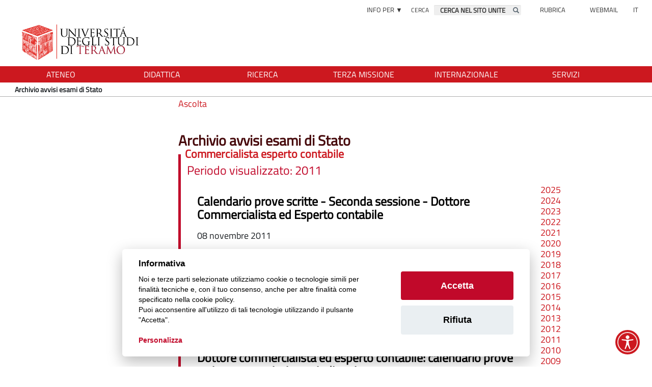

--- FILE ---
content_type: text/html; charset=iso-8859-1
request_url: https://www.unite.it/UniTE/Archivio_avvisi_esami_di_Stato?Archivio_avvisi_esami_di_StatoArchivio_avvisi_esami_di_StatoArchivio_avvisi_esami_di_StatoArchivio_avvisi_esami_di_StatoArchivio_avvisi_esami_di_StatoArchivio_avvisi_esami_di_StatoArchivio_avvisi_esami_di_StatoArchivio_avvisi_esami_di_StatoArchivio_avvisi_esami_di_StatoArchivio_avvisi_esami_di_StatoArchivio_avvisi_esami_di_StatoArchivio_avvisi_esami_di_StatoArchivio_avvisi_esami_di_StatoArchivio_avvisi_esami_di_StatoArchivio_avvisi_esami_di_StatoArchivio_avvisi_esami_di_&parAnno31941=2011&parAnno31942=2021&parAnno31943=2012
body_size: 13428
content:
<!DOCTYPE html>
<html lang="it">
	<head>
		<title>
			UniTE - 
			Archivio avvisi esami di Stato
		</title>
		<meta charset="ISO-8859-1">
		<meta name="viewport" content="width=device-width, initial-scale=1">
		
		<meta name="DC.title" content="Archivio avvisi esami di Stato"/>
		<meta name="DC.creator" content="MyCMS - CMS per siti accessibili - https://www.isa.it/ - ISA s.r.l."/>
		<meta name="DC.description" content=""/>
		<meta name="DC.date" content=""/>
		<meta name="DC.format" content="application/xhtml+xml"/>
		<meta name="DC.source" content=""/>
		<meta name="DC.language" content="it"/>
		<meta name="description" content=""/>		
		<meta name="keywords" content="" />
		<meta name="robots" content="index,follow"/>
		<meta name="revisit" content="3 days"/>
		<meta name="distribution" content="global"/>
		
<script src='https://www.unite.it/UniTE/Engine/JS/jquery-2.1.1.min.js' >
</script>
<script >
<!--
	var path_admin = 'https://www.unite.it/UniTE/Admin/Engine/';
	var pgm_admin = 'RAServeAdmin.php';
	var cod_admin = 'ADM';
	var a_utente = '';
	var CalURL ='https://www.unite.it/UniTE/Engine/JS/fRAcalendar/';
	var MessaggioErroreRicerca ='Attenzione: Ciascuna delle parole della chiave di ricerca inserita deve essere lunga almeno 3 caratteri';
//-->
</script><script src='https://www.unite.it/UniTE/Engine/JS/bootstrap.min.js' >
</script>
<script src='https://www.unite.it/UniTE/Engine/JS/jquery.gestPA.js?v=6' >
</script>
		<link rel="stylesheet" href="https://www.unite.it/UniTE/Templates/css/bootstrap.min.css">
		<link rel="shortcut icon" href="https://www.unite.it/UniTE/Templates/img/favicon.ico"/>
		<link rel="stylesheet" media="all" href="https://www.unite.it/UniTE/Templates/css/style_0.css?v=6" type="text/css" />
		
		<link rel="preconnect" href="https://ingestion.webanalytics.italia.it/" />		
		<!-- Inserimento rel="canonical" per il SEO --><link rel="canonical" href="https://www.unite.it/UniTE/Archivio_avvisi_esami_di_Stato/Archivio_avvisi_esami_di_Stato"/>
		<meta property="og:locale" content="it_IT" />
				<meta property="og:type" content="article" />
				<meta property="og:title" content="Archivio avvisi esami di Stato" />
				<meta property="og:description" content="" />
				<meta property="og:url" content="https://www.unite.it/UniTE/Archivio_avvisi_esami_di_Stato/Archivio_avvisi_esami_di_Stato" />
				<meta property="og:site_name" content="UniTE" />
				<meta property="og:image" content="https://www.unite.it/UniTE/Immagini/LogoUnite.jpg" />
				<link rel="image_src" href="https://www.unite.it/UniTE/Immagini/LogoUnite.jpg" />
		
				<!-- Protezione dal ClickJacking -->
				<script >
					<!--
					if(top.location!=self.location)
					{
						top.location = self.location;
					}
					//-->
				</script> 
				
		<link rel="alternate" type="application/rss+xml" title="Canale News" href="https://www.unite.it/UniTE/RSS/News0.xml" />
<link rel="alternate" type="application/rss+xml" title="Canale Comunicati stampa" href="https://www.unite.it/UniTE/RSS/Comunicati_stampa0.xml" />
<link rel="alternate" type="application/rss+xml" title="Canale Avvisi Scienze politiche" href="https://www.unite.it/UniTE/RSS/Avvisi_Scienze_politiche0.xml" />
<link rel="alternate" type="application/rss+xml" title="Canale Avvisi Giurisprudenza" href="https://www.unite.it/UniTE/RSS/Avvisi_Giurisprudenza0.xml" />
<link rel="alternate" type="application/rss+xml" title="Canale Avvisi Veterinaria" href="https://www.unite.it/UniTE/RSS/Avvisi_Veterinaria0.xml" />
<link rel="alternate" type="application/rss+xml" title="Canale Avvisi Scienze Comunicazione" href="https://www.unite.it/UniTE/RSS/Avvisi_Scienze_Comunicazione0.xml" />
<link rel="alternate" type="application/rss+xml" title="Canale Trasparenza" href="https://www.unite.it/UniTE/RSS/Trasparenza0.xml" />
<link rel="alternate" type="application/rss+xml" title="Canale Avvisi Bioscienze" href="https://www.unite.it/UniTE/RSS/Avvisi_Bioscienze0.xml" />

		
	 	<!-- AccessiBit Esterno -->
			<script>
				(function(d){
					var s = d.createElement("script");
					s.setAttribute("data-account", "cmauwcedg0000l504bt86o3il");
					s.setAttribute("src", "https://cdn.accessibit.com/widget.js");
					(d.body || d.head).appendChild(s);
				})
				(document)
			</script>
		
		
		<!--  cookie consent -->
		<!-- Cookie Solution -->
						<script type="text/javascript" defer src="https://www.unite.it/UniTE/ProgramCustom/JS/cookieconsent/cookieconsent.js"></script>
						<script type="text/javascript" defer src="https://www.unite.it/UniTE/ProgramCustom/JS/cookieconsent/cookieconsent-init.js"></script>			

<script src="https://cdn-eu.readspeaker.com/script/13760/webReader/webReader.js?pids=wr" type="text/javascript" id="rs_req_Init"></script>			
		
	</head>
	<body>
		<!-- Questo esplode ClassBody  -->
		<!-- EXPLODEPG UTE, 2480 --> 
			
			
			<!-- header -->
			<header id = "header">
				<!--  modifica per accessibilita -->
				<div class="SkipLink">
					<a title="salta ai contenuti" href="#Contenuti_Pagina" tabindex="0">salta ai contenuti</a>
					<a title="salta a pi&egrave; di pagina" href="#footer" tabindex="0">salta a pi&egrave; di pagina</a>				
				</div>
				<!--  modifica per accessibilita -->
			
				<div>
					<!-- EXPLODEPG UTE, 2482 --><section class='Contenitore_01' id='BloccataNew'>	
		<section class='Contenitore_01' id='SpazioAccessori'>	
		<div class='row Contenitore_01'>	
		<div class='col-xs-2 col-sm-2 col-md-2 col-lg-2 Contenitore_01' id='menuinfoper'>	
		<div class="VMenuHome  "><ul class="ulP1 ind_73"><li class="liP1"><strong class="IndS" title="Informazioni"  tabindex="0" ><span onclick='void(0)'>Info per &#9660;</span></strong><ul class="ulP2"><li class="liP2"><a href="https://www.unite.it/UniTE/Informazioni_19/Futuri_studenti" class="IndA" title="Futuri studenti"  tabindex="0"  ><span>Futuri studenti</span></a></li>
<li class="liP3"><a href="https://www.unite.it/UniTE/Informazioni_19/Studenti_iscritti" class="IndA" title="Studenti iscritti"  tabindex="0"  ><span>Studenti iscritti</span></a></li>
<li class="liP4"><a href="https://www.unite.it/UniTE/Informazioni_19/Studenti_internazionali" class="IndA" title="Studenti internazionali"  tabindex="0"  ><span>Studenti internazionali</span></a></li>
<li class="liP5"><a href="https://www.unite.it/UniTE/Informazioni_19/Laureati" class="IndA" title="Laureati"  tabindex="0"  ><span>Laureati</span></a></li>
<li class="liP6"><a href="https://www.unite.it/UniTE/Informazioni_19/Personale" class="IndA" title="Personale"  tabindex="0"  ><span>Personale</span></a></li></ul></li></ul></div>
		<div class="RAFloatClear RARow1px"> </div>
	
</div>
<div class='col-xs-6 col-sm-4 col-md-4 col-lg-4 visible-sm visible-md visible-lg Contenitore_01' id='menusearch'>	
		
<form method="get" action="https://www.unite.it/UniTE/Risultati_Ricerca">
	<div class="RARow1px ">
		<input type="hidden" name="tipo" value="AND" />
		
		
		
	</div>
	<div class="box_search RAAlignLeft">
		<div class="div_campo_search">
			<label class="RAHidden" for="FUTE94170_23">Cerca</label>
			<input type="text" name="Search" class="campo_search form-control " onfocus="this.value=''" onfocusout="RiempiCasellaRicerca(this.id)" value="CERCA NEL SITO UNITE" id="FUTE94170_23" />
		</div>
		<div class="div_tasto_search">
			<button class="tasto_search btn btn-default btn-sm" aria-label="Esegui la ricerca" onClick="return controllaTesto(this);"><span class="glyphicon glyphicon-search">&nbsp;</span>
				&nbsp; 
			</button>
		</div>
	</div>
	<div class="RAFloatClear RARow1px ">&nbsp;</div>
</form>
<script>
function RiempiCasellaRicerca(elemento)
{
  x = document.getElementById(elemento);
  if(x.value=='') x.value = 'CERCA NEL SITO UNITE1';
}
</script>
		<div class="RAFloatClear RARow1px"> </div>
	
</div>
<div class='col-xs-2 col-sm-2 col-md-2 col-lg-2 Contenitore_01' id='menucontatti'>	
		<div class="VMenuHome  "><ul class="ulP1 ind_74"><li class="liP1"><strong class="IndS" title="Contatti"  tabindex="0" ><span onclick='void(0)'>Rubrica</span></strong><ul class="ulP2"><li class="liP2"><a href="https://www.unite.it/UniTE/Contatti_1/Docenti" class="IndA" title="Personale Docente"  tabindex="0"  ><span>Rubrica docenti</span></a></li>
<li class="liP3"><a href="https://www.unite.it/UniTE/Contatti_1/Ricerca_personale" class="IndA" title="Personale"  tabindex="0"  ><span>Rubrica personale</span></a></li></ul></li></ul></div>
		<div class="RAFloatClear RARow1px"> </div>
	
</div>
<div class='col-xs-2 col-sm-2 col-md-2 col-lg-2 Contenitore_01' id='menuheader'>	
		
<div>

<ul class="RALinkUL RAAlignRight"><li>
<a href="https://www.unite.it/UniTE//Webmail" tabindex="0" onclick="window.open(this.href);return false" title="Webmail (Aprir&agrave; una nuova finestra)" class="RALink RALinkOut">
	
	 
	<span>
Webmail</span> 
</a></li></ul>
<div class="RAFloatClear RARow1px">&nbsp;</div>
</div>

		<div class="RAFloatClear RARow1px"> </div>
	
</div>
<div class='col-xs-2 col-sm-1 col-md-1 col-lg-1 Contenitore_01' id='indlingua'>	
		<div class="VMenuHome  "><ul class="ulP1 ind_67"><li class="liP1"><strong class="IndS" title="Home Page dell'Universita' degli Studi di Teramo"  tabindex="0" ><span onclick='void(0)'>IT</span></strong><ul class="ulP2"><li class="liP2"><a href="https://www.unite.it/English/Home_page" class="IndA" title="EN"  tabindex="0"  ><span>EN</span></a></li></ul></li></ul></div>
		<div class="RAFloatClear RARow1px"> </div>
	
</div>

		<div class="RAFloatClear RARow1px"> </div>
	
</div>
<div class='row visible-xs Contenitore_01'>	
		<div class='col-xs-12 Contenitore_01' id='searchxs'>	
		
<form method="get" action="https://www.unite.it/UniTE/Risultati_Ricerca">
	<div class="RARow1px ">
		<input type="hidden" name="tipo" value="AND" />
		
		
		
	</div>
	<div class="box_search RAAlignCenter">
		<div class="div_campo_search">
			<label class="RAHidden" for="FUTE94171_33">Cerca</label>
			<input type="text" name="Search" class="campo_search form-control " onfocus="this.value=''" onfocusout="RiempiCasellaRicerca(this.id)" value="CERCA NEL SITO UNITE" id="FUTE94171_33" />
		</div>
		<div class="div_tasto_search">
			<button class="tasto_search btn btn-default btn-sm" aria-label="Esegui la ricerca" onClick="return controllaTesto(this);"><span class="glyphicon glyphicon-search">&nbsp;</span>
				&nbsp; 
			</button>
		</div>
	</div>
	<div class="RAFloatClear RARow1px ">&nbsp;</div>
</form>
<script>
function RiempiCasellaRicerca(elemento)
{
  x = document.getElementById(elemento);
  if(x.value=='') x.value = 'CERCA NEL SITO UNITE';
}
</script>
		<div class="RAFloatClear RARow1px"> </div>
	
</div>

		<div class="RAFloatClear RARow1px"> </div>
	
</div>

		<div class="RAFloatClear RARow1px"> </div>
	
</section>
<section class='Contenitore_01' id='TestataLogo'>	
		<div class='row Contenitore_01'>	
		<div class='col-xs-1 col-sm-1 visible-xs visible-sm Contenitore_01'>	
		
		<div class="RAFloatClear RARow1px"> </div>
	
</div>
<div class='col-xs-2 col-sm-2 col-md-1 visible-xs visible-sm Contenitore_01' id='tasto_menu'>	
		<button class="navbar-toggle menu-btn " onclick="$('#navbar').addClass('active')" tabindex="0">
   <span class="sr-only">Toggle navigation</span>
   <span class="icon-bar"></span>
   <span class="icon-bar"></span>
   <span class="icon-bar"></span>
   <span class="desc">menu</span>
</button>
		<div class="RAFloatClear RARow1px"> </div>
	
</div>
<div class='col-xs-9 col-sm-9 col-md-12 col-lg-12 Contenitore_01' id='logo'>	
		<div class='row Contenitore_01'>	
		<div class='col-xs-12 col-sm-12 col-md-12 col-lg-12 Contenitore_01' id='logoUniTE'>	
		
<div>

<ul class="RALinkUL RAAlignLeft"><li>
<a href="https://www.unite.it/UniTE" tabindex="0" title="Torna alla home" class="RALink RALinkOutImgOnly img-responsive ">
	<img class="RAVAlignMiddle img-responsive " loading="lazy" src="https://www.unite.it/UniTE/Immagini/Banner/logo_uniteramo.png" title="home" alt="home" width="430" height="100" />
	 
	<span>
 </span> 
</a></li></ul>
<div class="RAFloatClear RARow1px">&nbsp;</div>
</div>

		<div class="RAFloatClear RARow1px"> </div>
	
</div>

		<div class="RAFloatClear RARow1px"> </div>
	
</div>

		<div class="RAFloatClear RARow1px"> </div>
	
</div>

		<div class="RAFloatClear RARow1px"> </div>
	
</div>

		<div class="RAFloatClear RARow1px"> </div>
	
</section>
<section class='visible-md visible-lg Contenitore_01' id='SezioniInteresse'>	
		<div class='row Contenitore_01'>	
		<div class='col-xs-12 col-sm-12 col-md-12 col-lg-12 visible-md visible-lg Contenitore_01' id='MenuOrizzontale'>	
		<div class="VMenuHome RAFloatLeft "><ul class="ulP1 ind_04"><li class="liP1"><a href="https://www.unite.it/UniTE/Ateneo" class="IndA" title="Ateneo"  tabindex="0"  ><span class='IndiceSolo'>Ateneo</span></a><ul class="ulP2"><li class="liP2"><a href="https://www.unite.it/UniTE/Ateneo/Organi_di_Ateneo" class="IndA" title="Organi di Ateneo"  tabindex="0"  ><span>Organizzazione</span></a></li>
<li class="liP3"><a href="https://www.unite.it/UniTE/Ateneo/Statuto_e_regolamenti" class="IndA" title="Statuto e regolamenti"  tabindex="0"  ><span>Statuto e regolamenti</span></a></li>
<li class="liP4"><a href="https://www.unite.it/UniTE/Ateneo/Qualita" class="IndA" title="Qualit&agrave;"  tabindex="0"  ><span>Assicurazione della qualit&agrave;</span></a></li>
<li class="liP5"><a href="https://www.unite.it/UniTE/Ateneo/Struttura_organizzativa" class="IndA" title="Struttura organizzativa"  tabindex="0"  ><span>Struttura organizzativa</span></a></li>
<li class="liP6"><a href="https://www.unite.it/UniTE/Ateneo/Progetti_strategici" class="IndA" title="Progetti strategici"  tabindex="0"  ><span>Progetti strategici</span></a></li>
<li class="liP7"><a href="https://www.unite.it/UniTE/Ateneo/Documenti_di_Programmazione_Strategica" class="IndA" title="Documenti di Programmazione Strategica"  tabindex="0"  ><span>Doc. Programmazione strategica</span></a></li>
<li class="liP8"><a href="https://www.unite.it/UniTE/Ateneo/Sedi_e_Strutture" class="IndA" title="Sedi e Strutture"  tabindex="0"  ><span>Sedi e Strutture</span></a></li>
<li class="liP9"><a href="https://www.unite.it/UniTE/Ateneo/Comunicazione" class="IndA" title="Comunicazione"  tabindex="0"  ><span>Comunicazione</span></a></li>
<li class="liP10"><a href="https://www.unite.it/UniTE/Ateneo/Amministrazione_trasparente" class="IndA" title="Amministrazione trasparente"  tabindex="0"  ><span>Amministrazione trasparente</span></a></li>
<li class="liP11"><a href="https://www.unite.it/UniTE/Ateneo/Bandi_di_concorso" class="IndA" title="Bandi di concorso"  tabindex="0"  ><span>Bandi di concorso</span></a></li>
<li class="liP12"><a href="https://www.unite.it/UniTE/Ateneo/Bandi_di_gara_e_contratti" class="IndA" title="Bandi di gara e contratti"  tabindex="0"  ><span>Bandi di gara e contratti</span></a></li>
<li class="liP13"><a href="https://www.unite.it/UniTE/Ateneo/Inclusione_e_Sostenibilita" class="IndA" title="Inclusione e Sostenibilit&agrave;"  tabindex="0"  ><span>Inclusione e Sostenibilit&agrave;</span></a></li>
<li class="liP14"><a href="https://www.unite.it/UniTE/Ateneo/Associazioni" class="IndA" title="Associazioni"  tabindex="0"  ><span>Associazioni</span></a></li>
<li class="liP15"><a href="https://www.unite.it/UniTE/Ateneo/Sostieni_UniTe" class="IndA" title="Sostieni l'Universit&agrave; di Teramo"  tabindex="0"  ><span>Sostieni UniTe</span></a></li>
<li class="liP16"><a href="https://www.unite.it/UniTE/Ateneo/CCRUA" class="IndA" title="CCRUA - Comitato di Coordinamento Regionale delle Universit&agrave; Abruzzesi"  tabindex="0"  ><span>CCRUA</span></a></li></ul></li></ul></div><div class="VMenuHome RAFloatLeft "><ul class="ulP1 ind_41"><li class="liP1"><a href="https://www.unite.it/UniTE/Didattica" class="IndA" title="Didattica"  tabindex="0"  ><span class='IndiceSolo'>Didattica</span></a><ul class="ulP2"><li class="liP2"><a href="https://www.unite.it/UniTE/Didattica/Corsi_di_studio" class="IndA" title="Corsi di studio"  tabindex="0"  ><span>Corsi di studio</span></a></li>
<li class="liP3"><a href="https://www.unite.it/UniTE/Didattica/Master_e_corsi_di_formazione_2025_2026" class="IndA" title="Master e corsi di formazione 2025 2026"  tabindex="0"  ><span>Master e corsi di formazione</span></a></li>
<li class="liP4"><a href="https://www.unite.it/UniTE/Didattica/Scuole_di_specializzazione" class="IndA" title="Scuole di specializzazione"  tabindex="0"  ><span>Scuole di specializzazione</span></a></li>
<li class="liP5"><a href="https://www.unite.it/UniTE/Didattica/PA_110_e_lode_Universita_di_Teramo" class="IndA" title="PA 110 e lode - Universit&agrave; di Teramo"  tabindex="0"  ><span>PA 110 e lode</span></a></li>
<li class="liP6"><a href="https://www.unite.it/UniTE/Didattica/Immatricolazione_online" class="IndA" title="Immatricolazione online"  tabindex="0"  ><span>Immatricolazione online</span></a></li>
<li class="liP7"><a href="https://www.unite.it/UniTE/Didattica/TOLC" class="IndA" title="TOLC"  tabindex="0"  ><span>TOLC</span></a></li>
<li class="liP8"><a href="https://www.unite.it/UniTE/Didattica/Insegnamenti" class="IndA" title="Insegnamenti"  tabindex="0"  ><span>Insegnamenti</span></a></li>
<li class="liP9"><a href="https://www.unite.it/UniTE/Didattica/Laurearsi" class="IndA" title="Laurearsi"  tabindex="0"  ><span>Laurearsi</span></a></li>
<li class="liP10"><a href="https://www.unite.it/UniTE/Didattica/Docenti" class="IndA" title="Personale Docente"  tabindex="0"  ><span>Docenti</span></a></li>
<li class="liP11"><a href="https://elearning.unite.it/" class="IndA" title="E-learning"  tabindex="0"  ><span>E-learning</span></a></li>
<li class="liP12"><a href="https://www.unite.it/UniTE/Didattica/Centro_linguistico" class="IndA" title="Centro linguistico"  tabindex="0"  ><span>Centro linguistico</span></a></li>
<li class="liP13"><a href="https://www.unite.it/UniTE/Didattica/Biblioteche" class="IndA" title="Biblioteche"  tabindex="0"  ><span>Biblioteche</span></a></li></ul></li></ul></div><div class="VMenuHome RAFloatLeft "><ul class="ulP1 ind_06"><li class="liP1"><a href="https://www.unite.it/UniTE/Ricerca" class="IndA" title="Ricerca"  tabindex="0"  ><span class='IndiceSolo'>Ricerca</span></a><ul class="ulP2"><li class="liP2"><a href="https://www.unite.it/UniTE/Ricerca/Dottorati_di_ricerca" class="IndA" title="Dottorati di ricerca"  tabindex="0"  ><span>Dottorati di ricerca</span></a></li>
<li class="liP3"><a href="https://www.unite.it/UniTE/Ricerca/Bandi_di_concorso" class="IndA" title="Bandi di concorso"  tabindex="0"  ><span>Bandi di concorso</span></a></li>
<li class="liP4"><a href="https://www.unite.it/UniTE/Ricerca/Sistema_IRIS" class="IndA" title="Sistema IRIS"  tabindex="0"  ><span>Sistema IRIS</span></a></li>
<li class="liP5"><a href="https://www.unite.it/UniTE/Ricerca/Supporto_alla_Valutazione_della_Ricerca" class="IndA" title="Supporto alla Valutazione della Ricerca"  tabindex="0"  ><span>Supporto alla Valutazione della Ricerca</span></a></li>
<li class="liP6"><a href="https://research.unite.it/" class="IndA" title="Catalogo della Ricerca"  tabindex="0"  ><span>Catalogo della Ricerca</span></a></li>
<li class="liP7"><a href="https://www.unite.it/UniTE/Ricerca/Finanziamenti_per_la_ricerca" class="IndA" title="Finanziamenti per la ricerca"  tabindex="0"  ><span>Finanziamenti per la ricerca</span></a></li>
<li class="liP8"><a href="https://www.unite.it/UniTE/Ricerca/Azioni_Marie_Sklodowska_Curie_MSCA" class="IndA" title="Azioni Marie Sk&#322;odowska-Curie (MSCA)"  tabindex="0"  ><span>Azioni Marie Sk&#322;odowska-Curie (MSCA)</span></a></li>
<li class="liP9"><a href="https://www.unite.it/UniTE/Ricerca/PNRR" class="IndA" title="PNRR Piano Nazionale di Ripresa e Resilienza"  tabindex="0"  ><span>PNRR</span></a></li>
<li class="liP10"><a href="https://www.unite.it/UniTE/Ricerca/Progetto_Vitality" class="IndA" title="Progetto Vitality"  tabindex="0"  ><span>Progetto Vitality</span></a></li>
<li class="liP11"><a href="https://www.unite.it/UniTE/Ricerca/VQR_1" class="IndA" title="VQR"  tabindex="0"  ><span>VQR</span></a></li>
<li class="liP12"><a href="https://www.unite.it/UniTE/Ricerca/Trasferimento_tecnologico" class="IndA" title="Trasferimento tecnologico"  tabindex="0"  ><span>Trasferimento tecnologico </span></a></li>
<li class="liP13"><a href="https://www.unite.it/UniTE/Ricerca/Monitoraggio_della_Ricerca" class="IndA" title="Monitoraggio della Ricerca"  tabindex="0"  ><span>Monitoraggio della ricerca</span></a></li>
<li class="liP14"><a href="https://www.unite.it/UniTE/Ricerca/Centro_Studi_Europa_e_Mediterraneo" class="IndA" title="Centro Studi Europa e Mediterraneo"  tabindex="0"  ><span>Centro Studi Europa e Mediterraneo</span></a></li>
<li class="liP15"><a href="https://transizioneunite.it/" class="IndA" title="Transizione ecologica, sostenibilit&agrave; e sfide globali (Aprir&Atilde;&nbsp; una nuova finestra)"  tabindex="0"  onclick="window.open(this.href);return false;"><span>Transizione ecologica, sostenibilit&agrave; e sfide globali</span></a></li></ul></li></ul></div><div class="VMenuHome RAFloatLeft "><ul class="ulP1 ind_60"><li class="liP1"><a href="https://www.unite.it/UniTE/Terza_missione" class="IndA" title="Terza missione"  tabindex="0"  ><span class='IndiceSolo'>Terza missione</span></a><ul class="ulP2"><li class="liP2"><a href="https://www.unite.it/UniTE/Terza_missione/Trasferimento_tecnologico" class="IndA" title="Trasferimento tecnologico"  tabindex="0"  ><span>Trasferimento tecnologico </span></a></li>
<li class="liP3"><a href="https://www.unite.it/UniTE/Terza_missione/UniTe_Sostenibile" class="IndA" title="UniTe Sostenibile"  tabindex="0"  ><span>Sostenibilit&agrave;</span></a></li>
<li class="liP4"><a href="https://www.unite.it/UniTE/Terza_missione/Salute_pubblica_e_progetti_sociali" class="IndA" title="Salute pubblica e progetti sociali"  tabindex="0"  ><span>Salute pubblica e progetti sociali</span></a></li>
<li class="liP5"><a href="https://www.unite.it/UniTE/Terza_missione/Relink_OVUD" class="IndA" title="Relink OVUD"  tabindex="0"  ><span>Ospedale Veterinario Universitario Didattico - OVUD</span></a></li>
<li class="liP6"><a href="https://www.unite.it/UniTE/Terza_missione/Public_engagement" class="IndA" title="Public engagement"  tabindex="0"  ><span>Public engagement</span></a></li>
<li class="liP7"><a href="https://www.unite.it/UniTE/Terza_missione/Patrimonio_storico_e_culturale" class="IndA" title="Patrimonio storico e culturale"  tabindex="0"  ><span>Patrimonio storico e culturale</span></a></li>
<li class="liP8"><a href="https://www.unite.it/UniTE/Terza_missione/Formazionecontinua" class="IndA" title="Formazione continua"  tabindex="0"  ><span>Formazione continua</span></a></li>
<li class="liP9"><a href="https://www.unite.it/UniTE/Terza_missione/Organizzazione_Terza_Missione" class="IndA" title="Organizzazione Terza Missione"  tabindex="0"  ><span>Organizzazione</span></a></li></ul></li></ul></div><div class="VMenuHome RAFloatLeft "><ul class="ulP1 ind_55"><li class="liP1"><a href="https://www.unite.it/UniTE/Internazionale" class="IndA" title="Internazionale"  tabindex="0"  ><span class='IndiceSolo'>Internazionale</span></a><ul class="ulP2"><li class="liP2"><a href="https://www.unite.it/UniTE/Internazionale/International_Welcome_Office" class="IndA" title="International Welcome Office"  tabindex="0"  ><span>International Welcome Office</span></a></li>
<li class="liP3"><a href="https://www.unite.it/English/Engine/RAServePG.php/P/26061ENG0405" class="IndA" title="Studying at UniTe"  tabindex="0"  ><span>Studying at UniTe</span></a></li>
<li class="liP4"><a href="https://www.unite.it/UniTE/Internazionale/Visiting_Professor" class="IndA" title="Visiting Professor/Researcher "  tabindex="0"  ><span>Visiting Professor/Researcher </span></a></li>
<li class="liP5"><a href="https://www.unite.it/UniTE/Internazionale/Accordi_internazionali_di_Ateneo" class="IndA" title="Accordi internazionali di Ateneo"  tabindex="0"  ><span>Accordi internazionali di Ateneo</span></a></li>
<li class="liP6"><a href="https://www.unite.it/UniTE/Internazionale/Mobilita_internazionale_extra_UE" class="IndA" title="Mobilit&agrave; internazionale extra UE"  tabindex="0"  ><span>Mobilit&agrave; internazionale extra UE</span></a></li>
<li class="liP7"><a href="https://www.unite.it/English/How_to_reach_Teramo" class="IndA" title="How to reach Teramo"  tabindex="0"  ><span>How to reach Teramo</span></a></li></ul></li></ul></div><div class="VMenuHome RAFloatLeft "><ul class="ulP1 ind_05"><li class="liP1"><a href="https://www.unite.it/UniTE/Servizi" class="IndA" title="Servizi"  tabindex="0"  ><span class='IndiceSolo'>Servizi</span></a><ul class="ulP2"><li class="liP2"><a href="https://www.unite.it/UniTE/Servizi/Segreteria_Studenti" class="IndA" title="Segreteria Studenti"  tabindex="0"  ><span>Segreteria Studenti</span></a></li>
<li class="liP3"><a href="https://www.unite.it/UniTE/Servizi/Servizi_online" class="IndA" title="Servizi online"  tabindex="0"  ><span>Servizi online</span></a></li>
<li class="liP4"><a href="https://www.unite.it/UniTE/Servizi/Orientamento_entrata" class="IndA" title="Orientamento in entrata"  tabindex="0"  ><span>Orientamento in entrata</span></a></li>
<li class="liP5"><a href="https://www.unite.it/UniTE/Servizi/Disabilita_e_DSA" class="IndA" title="Disabilit&agrave; e DSA"  tabindex="0"  ><span>Disabilit&agrave; e DSA</span></a></li>
<li class="liP6"><a href="https://www.unite.it/UniTE/Servizi/Counseling_e_supporto_psicologico_per_gli_studenti_di_UniTe" class="IndA" title="Counseling e supporto psicologico per gli studenti di UniTe"  tabindex="0"  ><span>Counseling e supporto psicologico</span></a></li>
<li class="liP7"><a href="https://www.unite.it/UniTE/Servizi/Progetto_Me_Mo" class="IndA" title="Progetto Me. Mo"  tabindex="0"  ><span>Progetto Me. Mo</span></a></li>
<li class="liP8"><a href="https://www.unite.it/UniTE/Servizi/Sportello_placement" class="IndA" title="Ufficio Job Placement"  tabindex="0"  ><span>Ufficio Job Placement</span></a></li>
<li class="liP9"><a href="https://www.unite.it/UniTE/Servizi/Servizio_Civile_Universale_1" class="IndA" title="Servizio Civile Universale"  tabindex="0"  ><span>Servizio Civile Universale</span></a></li>
<li class="liP10"><a href="https://www.unite.it/UniTE/Servizi/Biblioteche" class="IndA" title="Biblioteche"  tabindex="0"  ><span>Biblioteche</span></a></li>
<li class="liP11"><a href="https://www.unite.it/UniTE/Servizi/Poliambulatorio_medico_per_gli_studenti" class="IndA" title="Ad UniTe riapre il poliambulatorio medico a disposizione di tutti gli studenti"  tabindex="0"  ><span>Poliambulatorio</span></a></li>
<li class="liP12"><a href="https://www.unite.it/UniTE/Servizi/Imprese_1" class="IndA" title="Imprese"  tabindex="0"  ><span>Imprese</span></a></li>
<li class="liP13"><a href="https://www.unite.it/UniTE/Servizi/Banca_dati_curriculum" class="IndA" title="Banca dati curriculum "  tabindex="0"  ><span>Banca dati curriculum </span></a></li></ul></li></ul></div>
		<div class="RAFloatClear RARow1px"> </div>
	
</div>

		<div class="RAFloatClear RARow1px"> </div>
	
</div>

		<div class="RAFloatClear RARow1px"> </div>
	
</section>

		<div class="RAFloatClear RARow1px"> </div>
	
</section>
<section class='Contenitore_01' id='Breadcrumb'>	
		<div class='row Contenitore_01'>	
		<div class='col-xs-12 Contenitore_01' id='MenuOrizzontale_br'>	
		<a href="https://www.unite.it/UniTE" title="Home">
  <span class="bi bi-house-fill"></span>
</a>
&nbsp;&nbsp;
<strong class="YAH" title="Archivio avvisi esami di Stato">Archivio avvisi esami di Stato</strong>

		<div class="RAFloatClear RARow1px"> </div>
	
</div>

		<div class="RAFloatClear RARow1px"> </div>
	
</div>

		<div class="RAFloatClear RARow1px"> </div>
	
</section>

				</div>
			</header>
			
			<!-- menu a scomparsa -->
			<nav id="navbar" class="col-lg-3 col-md-3 col-sm-4 col-xs-12 nav sidebar-offcanvas">
				<button id="chiudimenu" title="chiudi il menu" onclick="$('#navbar').removeClass('active')">
					<span class="glyphicon glyphicon-remove"></span>
				</button>
				<div class="scrolling-nav-wrapper">
					<!-- EXPLODEPG UTE, 2489 --><div class="VMenuHome  "><ul class="ulP1 ind_03"><li class="liP1"><a href="https://www.unite.it/UniTE/Home" class="IndA" title="Home Page dell'Universita' degli Studi di Teramo"  tabindex="0"  ><span class='IndiceSolo'>Home</span></a></li></ul></div><div class="VMenuHome  "><ul class="ulP1 ind_04"><li class="liP1"><a href="https://www.unite.it/UniTE/Ateneo" class="IndA" title="Ateneo"  tabindex="0"  ><span class='IndiceSolo'>Ateneo</span></a><a href="#ind_04_1_2" data-toggle="collapse" class="accordian-toggle collapsed" title="Apri"><span class="glyphicon glyphicon-menu-down"></span><span class="glyphicon glyphicon-menu-up"></span></a><ul class="collapse ulP2" id="ind_04_1_2"><li class="liP2"><a href="https://www.unite.it/UniTE/Ateneo/Organi_di_Ateneo" class="IndA" title="Organi di Ateneo"  tabindex="0"  ><span>Organizzazione</span></a><a href="#ind_04_1_3" data-toggle="collapse" class="accordian-toggle collapsed" title="Apri"><span class="glyphicon glyphicon-menu-down"></span><span class="glyphicon glyphicon-menu-up"></span></a><ul class="collapse ulP3" id="ind_04_1_3"><li class="liP3"><a href="https://www.unite.it/UniTE/Ateneo/Organi_di_Ateneo/Il_Rettore" class="IndA" title="Il Rettore"  tabindex="0"  ><span>Il Rettore</span></a></li>
<li class="liP4"><a href="https://www.unite.it/UniTE/Ateneo/Organi_di_Ateneo/Senato_Accademico" class="IndA" title="Senato Accademico"  tabindex="0"  ><span>Senato Accademico</span></a></li>
<li class="liP5"><a href="https://www.unite.it/UniTE/Ateneo/Organi_di_Ateneo/Consiglio_di_amministrazione" class="IndA" title="Consiglio di amministrazione"  tabindex="0"  ><span>Consiglio di amministrazione</span></a></li>
<li class="liP6"><a href="https://www.unite.it/UniTE/Ateneo/Organi_di_Ateneo/Prorettore_e_delegati" class="IndA" title="Prorettore e delegati"  tabindex="0"  ><span>Prorettore e delegati</span></a></li>
<li class="liP7"><a href="https://www.unite.it/UniTE/Ateneo/Organi_di_Ateneo/Coordinatori" class="IndA" title="Coordinatori"  tabindex="0"  ><span>Coordinatori</span></a></li>
<li class="liP8"><a href="https://www.unite.it/UniTE/Ateneo/Organi_di_Ateneo/Collegio_dei_Revisori" class="IndA" title="Collegio dei Revisori"  tabindex="0"  ><span>Collegio dei Revisori</span></a></li>
<li class="liP9"><a href="https://www.unite.it/UniTE/Ateneo/Organi_di_Ateneo/Consiglio_degli_studenti_1" class="IndA" title="Consiglio degli studenti"  tabindex="0"  ><span>Consiglio degli studenti</span></a></li>
<li class="liP10"><a href="https://www.unite.it/UniTE/Ateneo/Organi_di_Ateneo/Nucleo_di_Valutazione_di_Ateneo" class="IndA" title="Nucleo di Valutazione di Ateneo "  tabindex="0"  ><span>Nucleo di Valutazione</span></a></li>
<li class="liP11"><a href="https://www.unite.it/UniTE/Ateneo/Organi_di_Ateneo/Comitato_Unico_di_Garanzia_per_le_pari_opportunita" class="IndA" title="Comitato Unico di Garanzia per le pari opportunit&agrave;"  tabindex="0"  ><span>Comitato Unico di Garanzia per le pari opportunit&agrave;</span></a></li>
<li class="liP12"><a href="https://www.unite.it/UniTE/Ateneo/Organi_di_Ateneo/Collegio_di_disciplina" class="IndA" title="Collegio di disciplina"  tabindex="0"  ><span>Collegio di disciplina</span></a></li>
<li class="liP13"><a href="https://www.unite.it/UniTE/Ateneo/Organi_di_Ateneo/Consiglio_degli_studenti_1" class="IndA" title="Consiglio degli studenti"  tabindex="0"  ><span>Consiglio degli studenti</span></a></li>
<li class="liP14"><a href="https://www.unite.it/UniTE/Ateneo/Organi_di_Ateneo/Rappresentanti_degli_studenti" class="IndA" title="Rappresentanti degli studenti"  tabindex="0"  ><span>Rappresentanti degli studenti</span></a></li></ul></li>
<li class="liP15"><a href="https://www.unite.it/UniTE/Ateneo/Statuto_e_regolamenti" class="IndA" title="Statuto e regolamenti"  tabindex="0"  ><span>Statuto e regolamenti</span></a></li>
<li class="liP16"><a href="https://www.unite.it/UniTE/Ateneo/Qualita" class="IndA" title="Qualit&agrave;"  tabindex="0"  ><span>Assicurazione della qualit&agrave;</span></a><a href="#ind_04_1_17" data-toggle="collapse" class="accordian-toggle collapsed" title="Apri"><span class="glyphicon glyphicon-menu-down"></span><span class="glyphicon glyphicon-menu-up"></span></a><ul class="collapse ulP17" id="ind_04_1_17"><li class="liP17"><a href="https://www.unite.it/UniTE/Ateneo/Qualita/Presidio_della_Qualita_di_Ateneo" class="IndA" title="Presidio della Qualit&agrave; di Ateneo"  tabindex="0"  ><span>Presidio della Qualit&agrave; di Ateneo</span></a></li></ul></li>
<li class="liP18"><a href="https://www.unite.it/UniTE/Ateneo/Struttura_organizzativa" class="IndA" title="Struttura organizzativa"  tabindex="0"  ><span>Struttura organizzativa</span></a></li>
<li class="liP19"><a href="https://www.unite.it/UniTE/Ateneo/Progetti_strategici" class="IndA" title="Progetti strategici"  tabindex="0"  ><span>Progetti strategici</span></a></li>
<li class="liP20"><a href="https://www.unite.it/UniTE/Ateneo/Documenti_di_Programmazione_Strategica" class="IndA" title="Documenti di Programmazione Strategica"  tabindex="0"  ><span>Doc. Programmazione strategica</span></a></li>
<li class="liP21"><a href="https://www.unite.it/UniTE/Ateneo/Sedi_e_Strutture" class="IndA" title="Sedi e Strutture"  tabindex="0"  ><span>Sedi e Strutture</span></a></li>
<li class="liP22"><a href="https://www.unite.it/UniTE/Ateneo/Comunicazione" class="IndA" title="Comunicazione"  tabindex="0"  ><span>Comunicazione</span></a></li>
<li class="liP23"><a href="https://www.unite.it/UniTE/Ateneo/Amministrazione_trasparente" class="IndA" title="Amministrazione trasparente"  tabindex="0"  ><span>Amministrazione trasparente</span></a></li>
<li class="liP24"><a href="https://www.unite.it/UniTE/Ateneo/Bandi_di_concorso" class="IndA" title="Bandi di concorso"  tabindex="0"  ><span>Bandi di concorso</span></a></li>
<li class="liP25"><a href="https://www.unite.it/UniTE/Ateneo/Bandi_di_gara_e_contratti" class="IndA" title="Bandi di gara e contratti"  tabindex="0"  ><span>Bandi di gara e contratti</span></a></li>
<li class="liP26"><a href="https://www.unite.it/UniTE/Ateneo/Inclusione_e_Sostenibilita" class="IndA" title="Inclusione e Sostenibilit&agrave;"  tabindex="0"  ><span>Inclusione e Sostenibilit&agrave;</span></a><a href="#ind_04_1_27" data-toggle="collapse" class="accordian-toggle collapsed" title="Apri"><span class="glyphicon glyphicon-menu-down"></span><span class="glyphicon glyphicon-menu-up"></span></a><ul class="collapse ulP27" id="ind_04_1_27"><li class="liP27"><a href="https://www.unite.it/UniTE/Ateneo/Inclusione_e_Sostenibilita/Pari_opportunita_e_parita_di_genere" class="IndA" title="Pari opportunit&agrave; e parit&agrave; di genere"  tabindex="0"  ><span>Pari opportunit&agrave; e parit&agrave; di genere</span></a></li>
<li class="liP28"><a href="https://www.unite.it/UniTE/Ateneo/Inclusione_e_Sostenibilita/Scuola_di_legalita" class="IndA" title="Scuola di legalit&agrave;"  tabindex="0"  ><span>Scuola di legalit&agrave;</span></a></li>
<li class="liP29"><a href="https://www.unite.it/UniTE/Ateneo/Inclusione_e_Sostenibilita/UniTe_Sostenibile" class="IndA" title="UniTe Sostenibile"  tabindex="0"  ><span>UniTe Sostenibile</span></a></li></ul></li>
<li class="liP30"><a href="https://www.unite.it/UniTE/Ateneo/Associazioni" class="IndA" title="Associazioni"  tabindex="0"  ><span>Associazioni</span></a></li>
<li class="liP31"><a href="https://www.unite.it/UniTE/Ateneo/Sostieni_UniTe" class="IndA" title="Sostieni l'Universit&agrave; di Teramo"  tabindex="0"  ><span>Sostieni UniTe</span></a></li>
<li class="liP32"><a href="https://www.unite.it/UniTE/Ateneo/CCRUA" class="IndA" title="CCRUA - Comitato di Coordinamento Regionale delle Universit&agrave; Abruzzesi"  tabindex="0"  ><span>CCRUA</span></a></li></ul></li></ul></div><div class="VMenuHome  "><ul class="ulP1 ind_41"><li class="liP1"><a href="https://www.unite.it/UniTE/Didattica" class="IndA" title="Didattica"  tabindex="0"  ><span class='IndiceSolo'>Didattica</span></a><a href="#ind_41_1_2" data-toggle="collapse" class="accordian-toggle collapsed" title="Apri"><span class="glyphicon glyphicon-menu-down"></span><span class="glyphicon glyphicon-menu-up"></span></a><ul class="collapse ulP2" id="ind_41_1_2"><li class="liP2"><a href="https://www.unite.it/UniTE/Didattica/Corsi_di_studio" class="IndA" title="Corsi di studio"  tabindex="0"  ><span>Corsi di studio</span></a><a href="#ind_41_1_3" data-toggle="collapse" class="accordian-toggle collapsed" title="Apri"><span class="glyphicon glyphicon-menu-down"></span><span class="glyphicon glyphicon-menu-up"></span></a><ul class="collapse ulP3" id="ind_41_1_3"><li class="liP3"><a href="https://www.unite.it/UniTE/Didattica/Corsi_di_studio/Corsi_di_laurea_anni_precedenti" class="IndA" title="Corsi di laurea anni precedenti"  tabindex="0"  ><span>Corsi di laurea anni precedenti</span></a></li></ul></li>
<li class="liP4"><a href="https://www.unite.it/UniTE/Didattica/Master_e_corsi_di_formazione_2025_2026" class="IndA" title="Master e corsi di formazione 2025 2026"  tabindex="0"  ><span>Master e corsi di formazione</span></a><a href="#ind_41_1_5" data-toggle="collapse" class="accordian-toggle collapsed" title="Apri"><span class="glyphicon glyphicon-menu-down"></span><span class="glyphicon glyphicon-menu-up"></span></a><ul class="collapse ulP5" id="ind_41_1_5"><li class="liP5"><a href="https://www.unite.it/UniTE/Didattica/Master_e_corsi_di_formazione_2025_2026/Master_e_corsi_di_formazione_Anni_precedenti" class="IndA" title="Master e corsi di formazione - Anni precedenti"  tabindex="0"  ><span>Master e corsi di formazione - Anni precedenti</span></a></li></ul></li>
<li class="liP6"><a href="https://www.unite.it/UniTE/Didattica/Scuole_di_specializzazione" class="IndA" title="Scuole di specializzazione"  tabindex="0"  ><span>Scuole di specializzazione</span></a></li>
<li class="liP7"><a href="https://www.unite.it/UniTE/Didattica/PA_110_e_lode_Universita_di_Teramo" class="IndA" title="PA 110 e lode - Universit&agrave; di Teramo"  tabindex="0"  ><span>PA 110 e lode</span></a></li>
<li class="liP8"><a href="https://www.unite.it/UniTE/Didattica/Immatricolazione_online" class="IndA" title="Immatricolazione online"  tabindex="0"  ><span>Immatricolazione online</span></a></li>
<li class="liP9"><a href="https://www.unite.it/UniTE/Didattica/TOLC" class="IndA" title="TOLC"  tabindex="0"  ><span>TOLC</span></a></li>
<li class="liP10"><a href="https://www.unite.it/UniTE/Didattica/Insegnamenti" class="IndA" title="Insegnamenti"  tabindex="0"  ><span>Insegnamenti</span></a><a href="#ind_41_1_11" data-toggle="collapse" class="accordian-toggle collapsed" title="Apri"><span class="glyphicon glyphicon-menu-down"></span><span class="glyphicon glyphicon-menu-up"></span></a><ul class="collapse ulP11" id="ind_41_1_11"><li class="liP11"><a href="https://www.unite.it/UniTE/Didattica/Insegnamenti/Ricerca_insegnamenti" class="IndA" title="Ricerca degli insegnamenti"  tabindex="0"  ><span>Archivio insegnamenti</span></a></li></ul></li>
<li class="liP12"><a href="https://www.unite.it/UniTE/Didattica/Laurearsi" class="IndA" title="Laurearsi"  tabindex="0"  ><span>Laurearsi</span></a></li>
<li class="liP13"><a href="https://www.unite.it/UniTE/Didattica/Docenti" class="IndA" title="Personale Docente"  tabindex="0"  ><span>Docenti</span></a></li>
<li class="liP14"><a href="https://elearning.unite.it/" class="IndA" title="E-learning"  tabindex="0"  ><span>E-learning</span></a></li>
<li class="liP15"><a href="https://www.unite.it/UniTE/Didattica/Centro_linguistico" class="IndA" title="Centro linguistico"  tabindex="0"  ><span>Centro linguistico</span></a></li>
<li class="liP16"><a href="https://www.unite.it/UniTE/Didattica/Biblioteche" class="IndA" title="Biblioteche"  tabindex="0"  ><span>Biblioteche</span></a></li></ul></li></ul></div><div class="VMenuHome  "><ul class="ulP1 ind_06"><li class="liP1"><a href="https://www.unite.it/UniTE/Ricerca" class="IndA" title="Ricerca"  tabindex="0"  ><span class='IndiceSolo'>Ricerca</span></a><a href="#ind_06_1_2" data-toggle="collapse" class="accordian-toggle collapsed" title="Apri"><span class="glyphicon glyphicon-menu-down"></span><span class="glyphicon glyphicon-menu-up"></span></a><ul class="collapse ulP2" id="ind_06_1_2"><li class="liP2"><a href="https://www.unite.it/UniTE/Ricerca/Dottorati_di_ricerca" class="IndA" title="Dottorati di ricerca"  tabindex="0"  ><span>Dottorati di ricerca</span></a><a href="#ind_06_1_3" data-toggle="collapse" class="accordian-toggle collapsed" title="Apri"><span class="glyphicon glyphicon-menu-down"></span><span class="glyphicon glyphicon-menu-up"></span></a><ul class="collapse ulP3" id="ind_06_1_3"><li class="liP3"><a href="https://www.unite.it/UniTE/Ricerca/Dottorati_di_ricerca/Dottorati_Bando_2025_e_calendario_delle_prove" class="IndA" title="Dottorati: Bando 2025 e calendario delle prove"  tabindex="0"  ><span>Bandi 2025 - XLI ciclo</span></a></li>
<li class="liP4"><a href="https://www.unite.it/UniTE/Ricerca/Dottorati_di_ricerca/Cicli_precedenti" class="IndA" title="Cicli precedenti dottorato"  tabindex="0"  ><span>Cicli precedenti dottorato</span></a></li>
<li class="liP5"><a href="https://www.unite.it/UniTE/Ricerca/Dottorati_di_ricerca/Modulistica_4" class="IndA" title="Modulistica"  tabindex="0"  ><span>Modulistica</span></a></li>
<li class="liP6"><a href="https://www.unite.it/UniTE/Ricerca/Dottorati_di_ricerca/Certificati_Dottorati_di_ricerca" class="IndA" title="Certificati Dottorati di ricerca"  tabindex="0"  ><span>Certificati Dottorati di ricerca</span></a></li>
<li class="liP7"><a href="https://www.unite.it/UniTE/Ricerca/Dottorati_di_ricerca/Formazione_dottorale_trasversale_1" class="IndA" title="Formazione dottorale trasversale"  tabindex="0"  ><span>Formazione dottorale trasversale</span></a></li>
<li class="liP8"><a href="https://www.unite.it/UniTE/Ricerca/Dottorati_di_ricerca/FAQ_dottorati" class="IndA" title="FAQ_dottorati"  tabindex="0"  ><span>FAQ</span></a></li></ul></li>
<li class="liP9"><a href="https://www.unite.it/UniTE/Ricerca/Bandi_di_concorso" class="IndA" title="Bandi di concorso"  tabindex="0"  ><span>Bandi di concorso</span></a></li>
<li class="liP10"><a href="https://www.unite.it/UniTE/Ricerca/Sistema_IRIS" class="IndA" title="Sistema IRIS"  tabindex="0"  ><span>Sistema IRIS</span></a></li>
<li class="liP11"><a href="https://www.unite.it/UniTE/Ricerca/Supporto_alla_Valutazione_della_Ricerca" class="IndA" title="Supporto alla Valutazione della Ricerca"  tabindex="0"  ><span>Supporto alla Valutazione della Ricerca</span></a></li>
<li class="liP12"><a href="https://research.unite.it/" class="IndA" title="Catalogo della Ricerca"  tabindex="0"  ><span>Catalogo della Ricerca</span></a></li>
<li class="liP13"><a href="https://www.unite.it/UniTE/Ricerca/Finanziamenti_per_la_ricerca" class="IndA" title="Finanziamenti per la ricerca"  tabindex="0"  ><span>Finanziamenti per la ricerca</span></a><a href="#ind_06_1_14" data-toggle="collapse" class="accordian-toggle collapsed" title="Apri"><span class="glyphicon glyphicon-menu-down"></span><span class="glyphicon glyphicon-menu-up"></span></a><ul class="collapse ulP14" id="ind_06_1_14"><li class="liP14"><a href="https://www.unite.it/UniTE/Ricerca/Finanziamenti_per_la_ricerca/Erasmus_finanziati" class="IndA" title="Erasmus+ finanziati"  tabindex="0"  ><span>Erasmus+ finanziati</span></a></li>
<li class="liP15"><a href="https://www.unite.it/UniTE/Ricerca/Finanziamenti_per_la_ricerca/Interreg_finanziati" class="IndA" title="Interreg finanziati"  tabindex="0"  ><span>Interreg finanziati</span></a></li>
<li class="liP16"><a href="https://www.unite.it/UniTE/Ricerca/Finanziamenti_per_la_ricerca/Progetti_Horizon_2020_finanziati" class="IndA" title="Progetti Horizon 2020 finanziati"  tabindex="0"  ><span>Horizon 2020 finanziati</span></a></li>
<li class="liP17"><a href="https://www.unite.it/UniTE/Ricerca/Finanziamenti_per_la_ricerca/PON_Universita_Teramo" class="IndA" title="PON ricerca e innovazione"  tabindex="0"  ><span>PON ricerca e innovazione</span></a></li></ul></li>
<li class="liP18"><a href="https://www.unite.it/UniTE/Ricerca/Azioni_Marie_Sklodowska_Curie_MSCA" class="IndA" title="Azioni Marie Sk&#322;odowska-Curie (MSCA)"  tabindex="0"  ><span>Azioni Marie Sk&#322;odowska-Curie (MSCA)</span></a></li>
<li class="liP19"><a href="https://www.unite.it/UniTE/Ricerca/PNRR" class="IndA" title="PNRR Piano Nazionale di Ripresa e Resilienza"  tabindex="0"  ><span>PNRR</span></a></li>
<li class="liP20"><a href="https://www.unite.it/UniTE/Ricerca/Progetto_Vitality" class="IndA" title="Progetto Vitality"  tabindex="0"  ><span>Progetto Vitality</span></a></li>
<li class="liP21"><a href="https://www.unite.it/UniTE/Ricerca/VQR_1" class="IndA" title="VQR"  tabindex="0"  ><span>VQR</span></a></li>
<li class="liP22"><a href="https://www.unite.it/UniTE/Ricerca/Trasferimento_tecnologico" class="IndA" title="Trasferimento tecnologico"  tabindex="0"  ><span>Trasferimento tecnologico </span></a></li>
<li class="liP23"><a href="https://www.unite.it/UniTE/Ricerca/Monitoraggio_della_Ricerca" class="IndA" title="Monitoraggio della Ricerca"  tabindex="0"  ><span>Monitoraggio della ricerca</span></a></li>
<li class="liP24"><a href="https://www.unite.it/UniTE/Ricerca/Centro_Studi_Europa_e_Mediterraneo" class="IndA" title="Centro Studi Europa e Mediterraneo"  tabindex="0"  ><span>Centro Studi Europa e Mediterraneo</span></a></li>
<li class="liP25"><a href="https://transizioneunite.it/" class="IndA" title="Transizione ecologica, sostenibilit&agrave; e sfide globali (Aprir&Atilde;&nbsp; una nuova finestra)"  tabindex="0"  onclick="window.open(this.href);return false;"><span>Transizione ecologica, sostenibilit&agrave; e sfide globali</span></a></li></ul></li></ul></div><div class="VMenuHome  "><ul class="ulP1 ind_60"><li class="liP1"><a href="https://www.unite.it/UniTE/Terza_missione" class="IndA" title="Terza missione"  tabindex="0"  ><span class='IndiceSolo'>Terza missione</span></a><a href="#ind_60_1_2" data-toggle="collapse" class="accordian-toggle collapsed" title="Apri"><span class="glyphicon glyphicon-menu-down"></span><span class="glyphicon glyphicon-menu-up"></span></a><ul class="collapse ulP2" id="ind_60_1_2"><li class="liP2"><a href="https://www.unite.it/UniTE/Terza_missione/Trasferimento_tecnologico" class="IndA" title="Trasferimento tecnologico"  tabindex="0"  ><span>Trasferimento tecnologico </span></a></li>
<li class="liP3"><a href="https://www.unite.it/UniTE/Terza_missione/UniTe_Sostenibile" class="IndA" title="UniTe Sostenibile"  tabindex="0"  ><span>Sostenibilit&agrave;</span></a></li>
<li class="liP4"><a href="https://www.unite.it/UniTE/Terza_missione/Salute_pubblica_e_progetti_sociali" class="IndA" title="Salute pubblica e progetti sociali"  tabindex="0"  ><span>Salute pubblica e progetti sociali</span></a></li>
<li class="liP5"><a href="https://www.unite.it/UniTE/Terza_missione/Relink_OVUD" class="IndA" title="Relink OVUD"  tabindex="0"  ><span>Ospedale Veterinario Universitario Didattico - OVUD</span></a></li>
<li class="liP6"><a href="https://www.unite.it/UniTE/Terza_missione/Public_engagement" class="IndA" title="Public engagement"  tabindex="0"  ><span>Public engagement</span></a></li>
<li class="liP7"><a href="https://www.unite.it/UniTE/Terza_missione/Patrimonio_storico_e_culturale" class="IndA" title="Patrimonio storico e culturale"  tabindex="0"  ><span>Patrimonio storico e culturale</span></a></li>
<li class="liP8"><a href="https://www.unite.it/UniTE/Terza_missione/Formazionecontinua" class="IndA" title="Formazione continua"  tabindex="0"  ><span>Formazione continua</span></a></li>
<li class="liP9"><a href="https://www.unite.it/UniTE/Terza_missione/Organizzazione_Terza_Missione" class="IndA" title="Organizzazione Terza Missione"  tabindex="0"  ><span>Organizzazione</span></a></li></ul></li></ul></div><div class="VMenuHome  "><ul class="ulP1 ind_55"><li class="liP1"><a href="https://www.unite.it/UniTE/Internazionale" class="IndA" title="Internazionale"  tabindex="0"  ><span class='IndiceSolo'>Internazionale</span></a><a href="#ind_55_1_2" data-toggle="collapse" class="accordian-toggle collapsed" title="Apri"><span class="glyphicon glyphicon-menu-down"></span><span class="glyphicon glyphicon-menu-up"></span></a><ul class="collapse ulP2" id="ind_55_1_2"><li class="liP2"><a href="https://www.unite.it/UniTE/Internazionale/International_Welcome_Office" class="IndA" title="International Welcome Office"  tabindex="0"  ><span>International Welcome Office</span></a></li>
<li class="liP3"><a href="https://www.unite.it/English/Engine/RAServePG.php/P/26061ENG0405" class="IndA" title="Studying at UniTe"  tabindex="0"  ><span>Studying at UniTe</span></a></li>
<li class="liP4"><a href="https://www.unite.it/UniTE/Internazionale/Visiting_Professor" class="IndA" title="Visiting Professor/Researcher "  tabindex="0"  ><span>Visiting Professor/Researcher </span></a></li>
<li class="liP5"><a href="https://www.unite.it/UniTE/Internazionale/Accordi_internazionali_di_Ateneo" class="IndA" title="Accordi internazionali di Ateneo"  tabindex="0"  ><span>Accordi internazionali di Ateneo</span></a></li>
<li class="liP6"><a href="https://www.unite.it/UniTE/Internazionale/Mobilita_internazionale_extra_UE" class="IndA" title="Mobilit&agrave; internazionale extra UE"  tabindex="0"  ><span>Mobilit&agrave; internazionale extra UE</span></a></li>
<li class="liP7"><a href="https://www.unite.it/English/How_to_reach_Teramo" class="IndA" title="How to reach Teramo"  tabindex="0"  ><span>How to reach Teramo</span></a></li></ul></li></ul></div><div class="VMenuHome  "><ul class="ulP1 ind_05"><li class="liP1"><a href="https://www.unite.it/UniTE/Servizi" class="IndA" title="Servizi"  tabindex="0"  ><span class='IndiceSolo'>Servizi</span></a><a href="#ind_05_1_2" data-toggle="collapse" class="accordian-toggle collapsed" title="Apri"><span class="glyphicon glyphicon-menu-down"></span><span class="glyphicon glyphicon-menu-up"></span></a><ul class="collapse ulP2" id="ind_05_1_2"><li class="liP2"><a href="https://www.unite.it/UniTE/Servizi/Segreteria_Studenti" class="IndA" title="Segreteria Studenti"  tabindex="0"  ><span>Segreteria Studenti</span></a><a href="#ind_05_1_3" data-toggle="collapse" class="accordian-toggle collapsed" title="Apri"><span class="glyphicon glyphicon-menu-down"></span><span class="glyphicon glyphicon-menu-up"></span></a><ul class="collapse ulP3" id="ind_05_1_3"><li class="liP3"><a href="https://www.unite.it/UniTE/Servizi/Segreteria_Studenti/Laurearsi" class="IndA" title="Laurearsi"  tabindex="0"  ><span>Laurearsi</span></a></li></ul></li>
<li class="liP4"><a href="https://www.unite.it/UniTE/Servizi/Servizi_online" class="IndA" title="Servizi online"  tabindex="0"  ><span>Servizi online</span></a></li>
<li class="liP5"><a href="https://www.unite.it/UniTE/Servizi/Orientamento_entrata" class="IndA" title="Orientamento in entrata"  tabindex="0"  ><span>Orientamento in entrata</span></a></li>
<li class="liP6"><a href="https://www.unite.it/UniTE/Servizi/Disabilita_e_DSA" class="IndA" title="Disabilit&agrave; e DSA"  tabindex="0"  ><span>Disabilit&agrave; e DSA</span></a></li>
<li class="liP7"><a href="https://www.unite.it/UniTE/Servizi/Counseling_e_supporto_psicologico_per_gli_studenti_di_UniTe" class="IndA" title="Counseling e supporto psicologico per gli studenti di UniTe"  tabindex="0"  ><span>Counseling e supporto psicologico</span></a></li>
<li class="liP8"><a href="https://www.unite.it/UniTE/Servizi/Progetto_Me_Mo" class="IndA" title="Progetto Me. Mo"  tabindex="0"  ><span>Progetto Me. Mo</span></a></li>
<li class="liP9"><a href="https://www.unite.it/UniTE/Servizi/Sportello_placement" class="IndA" title="Ufficio Job Placement"  tabindex="0"  ><span>Ufficio Job Placement</span></a></li>
<li class="liP10"><a href="https://www.unite.it/UniTE/Servizi/Servizio_Civile_Universale_1" class="IndA" title="Servizio Civile Universale"  tabindex="0"  ><span>Servizio Civile Universale</span></a></li>
<li class="liP11"><a href="https://www.unite.it/UniTE/Servizi/Biblioteche" class="IndA" title="Biblioteche"  tabindex="0"  ><span>Biblioteche</span></a></li>
<li class="liP12"><a href="https://www.unite.it/UniTE/Servizi/Poliambulatorio_medico_per_gli_studenti" class="IndA" title="Ad UniTe riapre il poliambulatorio medico a disposizione di tutti gli studenti"  tabindex="0"  ><span>Poliambulatorio</span></a></li>
<li class="liP13"><a href="https://www.unite.it/UniTE/Servizi/Imprese_1" class="IndA" title="Imprese"  tabindex="0"  ><span>Imprese</span></a></li>
<li class="liP14"><a href="https://www.unite.it/UniTE/Servizi/Banca_dati_curriculum" class="IndA" title="Banca dati curriculum "  tabindex="0"  ><span>Banca dati curriculum </span></a></li></ul></li></ul></div><div class="VMenuHome  "><ul class="ulP1 ind_69"><li class="liP1"><strong class="IndS" title="Dipartimenti"  tabindex="0" ><span onclick='void(0)'>Dipartimenti</span></strong><a href="#ind_69_1_2" data-toggle="collapse" class="accordian-toggle collapsed" title="Apri"><span class="glyphicon glyphicon-menu-down"></span><span class="glyphicon glyphicon-menu-up"></span></a><ul class="collapse ulP2" id="ind_69_1_2"><li class="liP2"><a href="https://www.unite.it/UniTE/Dipartimenti_HP/Giurisprudenza" class="IndA" title="Dipartimento di Giurisprudenza"  tabindex="0"  ><span>Giurisprudenza</span></a></li>
<li class="liP3"><a href="https://www.unite.it/UniTE/Dipartimenti_HP/Scienze_politiche" class="IndA" title="Dipartimento di Scienze politiche"  tabindex="0"  ><span>Scienze politiche</span></a></li>
<li class="liP4"><a href="https://www.unite.it/UniTE/Dipartimenti_HP/Dipartimento_di_Scienze_della_Comunicazione" class="IndA" title="Scienze della Comunicazione"  tabindex="0"  ><span>Scienze della Comunicazione</span></a></li>
<li class="liP5"><a href="https://www.unite.it/UniTE/Dipartimenti_HP/Medicina_veterinaria" class="IndA" title="Dipartimento di Medicina veterinaria"  tabindex="0"  ><span>Medicina veterinaria</span></a></li>
<li class="liP6"><a href="https://www.unite.it/UniTE/Dipartimenti_HP/Bioscienze_e_tecnologie_agro-alimentari_e_ambientali" class="IndA" title="Dipartimento di Bioscienze e tecnologie agro-alimentari e ambientali"  tabindex="0"  ><span>Bioscienze e tecnologie agro-alimentari e ambientali</span></a></li></ul></li></ul></div>
<div style="width:100%;" class="RAHR RAAlignLeft">
	<hr />
</div>

<div class="RAPar RAAlignLeft">

  <p>
    <strong>Info per:</strong>
  </p>
</div>

<div><div class="RALineBreakP" style="overflow:hidden; height:10px">
&nbsp;</div>
</div>
<div class="VMenuHome  "><ul class="ulP1 ind_66"><li class="liP1"><a href="https://www.unite.it/UniTE/Futuri_studenti" class="IndA" title="Futuri studenti"  tabindex="0"  ><span class='IndiceSolo'>Futuri studenti</span></a></li>
<li class="liP2"><a href="https://www.unite.it/UniTE/Studenti_iscritti" class="IndA" title="Studenti iscritti"  tabindex="0"  ><span class='IndiceSolo'>Studenti iscritti</span></a></li>
<li class="liP3"><a href="https://www.unite.it/UniTE/Studenti_internazionali" class="IndA" title="Studenti internazionali"  tabindex="0"  ><span class='IndiceSolo'>Studenti internazionali</span></a></li>
<li class="liP4"><a href="https://www.unite.it/UniTE/Laureati" class="IndA" title="Laureati"  tabindex="0"  ><span class='IndiceSolo'>Laureati</span></a></li>
<li class="liP5"><a href="https://www.unite.it/UniTE/Personale" class="IndA" title="Personale"  tabindex="0"  ><span class='IndiceSolo'>Personale</span></a></li></ul></div>
				</div>
			</nav>
<!-- -->

			
			<div class="container-fluid" id="Inizio">
				<div class="row">
					<div class="col-sm-3 visible-sm visible-md visible-lg" style="margin-bottom: 20px;">
						<!-- EXPLODEPG UTE, 2483 -->
					</div>
					<div class="col-sm-9">
						<!-- EXPLODEPG UTE, 2484 -->
						<!-- EXPLODEPG UTE, 3294 --><div id="readspeaker_button1" class="rs_skip rsbtn rs_preserve">
    <a rel="nofollow" class="rsbtn_play" title="Ascolta questa pagina con ReadSpeaker webReader" href="https://app-eu.readspeaker.com/cgi-bin/rsent?customerid=13760&amp;lang=it_it&amp;readid=Contenuti_Pagina&amp;url=https%3A%2F%2Fwww.unite.it%2FUniTE%2FArchivio_avvisi_esami_di_Stato">
        <span class="rsbtn_left rsimg rspart"><span class="rsbtn_text"><span>Ascolta</span></span></span>
        <span class="rsbtn_right rsimg rsplay rspart"></span>
    </a>
</div>

						
						<div id="Contenuti_Pagina" class="CorpoPagina">
						
<div>
	
	<h1 class="RATitolo">
		<span>
Archivio avvisi esami di Stato</span>
	</h1>
</div>
<div class="Dro Riquadro08 " >
	<dl class="ContenutoRiquadro_Riquadro08">
		<dt class="Riquadro_dt_Riquadro08">Commercialista esperto contabile</dt>
			<dd class="r_dd_Riquadro08" >
				<h2 class='RASottotitolo'><span>Periodo visualizzato:  2011</span></h2>
						<div class="RAContNCols ">
							<div>
								<div style="width:80%;" class="RAFloatLeft">
									<div class="RAPaddingContNColsFirst" style="padding-right:5px;">
										<div class="row rowElencoMulticanale">
							<div class='col-xs-12 col-sm-12 col-md-12 col-lg-12'>
<div class="RAElencoCanali RAEC01 elem_1 row_odd RAEC1">
	
	
	
	<h2><a title="Calendario prove scritte - Seconda sessione - Dottore Commercialista ed Esperto contabile" href="https://www.unite.it/UniTE/Archivio_avvisi_esami_di_Stato/Calendario_prove_scritte_-_Seconda_sessione_-_Dottore_Commercialista_ed_Esperto_contabile"><span>
Calendario prove scritte - Seconda sessione - Dottore Commercialista ed Esperto contabile </span></a></h2>
	
	
	<p class="RADate">
08 novembre 2011</p>
	<div class="RAFloatClear RARow1px">&nbsp;</div>
	
	
</div>
</div>
						</div>
						<div class="row rowElencoMulticanale">
							<div class='col-xs-12 col-sm-12 col-md-12 col-lg-12'>
<div class="RAElencoCanali RAEC01 elem_2 row_even RAEC1">
	
	
	
	<h2><a title="Prima sessione 2011: elenco abilitati esame di stato di dottore commercialista ed esperto contabile" href="https://www.unite.it/UniTE/Archivio_avvisi_esami_di_Stato/Prima_sessione_2011_elenco_abilitati_esame_di_stato_di_dottore_commercialista_ed_esperto_contabile"><span>
Prima sessione 2011: elenco abilitati esame di stato di dottore commercialista ed esperto contabile </span></a></h2>
	
	
	<p class="RADate">
11 ottobre 2011</p>
	<div class="RAFloatClear RARow1px">&nbsp;</div>
	
	
</div>
</div>
						</div>
						<div class="row rowElencoMulticanale">
							<div class='col-xs-12 col-sm-12 col-md-12 col-lg-12'>
<div class="RAElencoCanali RAEC01 elem_3 row_odd RAEC1">
	
	
	
	<h2><a title="Elenco ammessi prova orale. Prima sessione 2011" href="https://www.unite.it/UniTE/Archivio_avvisi_esami_di_Stato/Elenco_ammessi_prova_orale_Prima_sessione_2011"><span>
Elenco ammessi prova orale. Prima sessione 2011 </span></a></h2>
	
	
	<p class="RADate">
09 agosto 2011</p>
	<div class="RAFloatClear RARow1px">&nbsp;</div>
	
	
</div>
</div>
						</div>
						<div class="row rowElencoMulticanale">
							<div class='col-xs-12 col-sm-12 col-md-12 col-lg-12'>
<div class="RAElencoCanali RAEC01 elem_4 row_even RAEC1">
	
	
	
	<h2><a title="Dottore commercialista ed esperto contabile: calendario prove scritte e commissione giudicatrice" href="https://www.unite.it/UniTE/Archivio_avvisi_esami_di_Stato/Dottore_commercialista_ed_esperto_contabile_calendario_prove_scritte_e_commissione_giudicatrice"><span>
Dottore commercialista ed esperto contabile: calendario prove scritte e commissione giudicatrice </span></a></h2>
	
	
	<p class="RADate">
10 giugno 2011</p>
	<div class="RAFloatClear RARow1px">&nbsp;</div>
	
	
</div>
</div>
						</div>
						<div class="row rowElencoMulticanale">
							<div class='col-xs-12 col-sm-12 col-md-12 col-lg-12'>
<div class="RAElencoCanali RAEC01 elem_5 row_odd RAEC1">
	
	
	
	<h2><a title="Seconda sessione 2010: elenco abilitati esame di stato di dottore commercialista ed esperto contabile" href="https://www.unite.it/UniTE/Archivio_avvisi_esami_di_Stato/Seconda_sessione_2010_elenco_abilitati_esame_di_stato_di_dottore_commercialista_ed_esperto_contabile"><span>
Seconda sessione 2010: elenco abilitati esame di stato di dottore commercialista ed esperto contabile </span></a></h2>
	
	
	<p class="RADate">
03 maggio 2011</p>
	<div class="RAFloatClear RARow1px">&nbsp;</div>
	
	
</div>
</div>
						</div>
						<div class="row rowElencoMulticanale">
							<div class='col-xs-12 col-sm-12 col-md-12 col-lg-12'>
<div class="RAElencoCanali RAEC01 elem_6 row_even RAEC1">
	
	
	
	<h2><a title="Domanda di ammissione all'esame di stato per Esperto contabile" href="https://www.unite.it/UniTE/Archivio_avvisi_esami_di_Stato/Domanda_di_ammissione_allesame_di_stato_per_Esperto_contabile"><span>
Domanda di ammissione all'esame di stato per Esperto contabile </span></a></h2>
	
	
	<p class="RADate">
07 aprile 2011</p>
	<div class="RAFloatClear RARow1px">&nbsp;</div>
	
	
</div>
</div>
						</div>
						<div class="row rowElencoMulticanale">
							<div class='col-xs-12 col-sm-12 col-md-12 col-lg-12'>
<div class="RAElencoCanali RAEC01 elem_7 row_odd RAEC1">
	
	
	
	<h2><a title="Domanda di ammissione all'esame di stato per Dottore Commercialista" href="https://www.unite.it/UniTE/Archivio_avvisi_esami_di_Stato/Domanda_di_ammissione_allesame_di_stato_per_Dottore_Commercialista"><span>
Domanda di ammissione all'esame di stato per Dottore Commercialista </span></a></h2>
	
	
	<p class="RADate">
07 aprile 2011</p>
	<div class="RAFloatClear RARow1px">&nbsp;</div>
	
	
</div>
</div>
						</div>
						<div class="row rowElencoMulticanale">
							<div class='col-xs-12 col-sm-12 col-md-12 col-lg-12'>
<div class="RAElencoCanali RAEC01 elem_8 row_even RAEC1">
	
	
	
	<h2><a title="Ammessi alla prova e calendario per esame orale di Dottore Commercialista ed Esperto Contabile" href="https://www.unite.it/UniTE/Archivio_avvisi_esami_di_Stato/Ammessi_alla_prova_e_calendario_per_esame_orale_di_Dottore_Commercialista_ed_Esperto_Contabile"><span>
Ammessi alla prova e calendario per esame orale di Dottore Commercialista ed Esperto Contabile </span></a></h2>
	
	
	<p class="RADate">
22 marzo 2011</p>
	<div class="RAFloatClear RARow1px">&nbsp;</div>
	
	
</div>
</div></div>
									</div>
								</div>
								<div style="width:20%;" class="RAFloatLeft">
									<div class="RAPaddingContNColsLast" style="padding-left:5px;">
										<ul class='RAElencoCanali RARiepilogaCanali '><li><a href='https://www.unite.it/UniTE/Archivio_avvisi_esami_di_Stato?parAnno31941=2025' title='2025' class='RALink RALinkIn'><span>2025</span></a></li><li><a href='https://www.unite.it/UniTE/Archivio_avvisi_esami_di_Stato?parAnno31941=2024' title='2024' class='RALink RALinkIn'><span>2024</span></a></li><li><a href='https://www.unite.it/UniTE/Archivio_avvisi_esami_di_Stato?parAnno31941=2023' title='2023' class='RALink RALinkIn'><span>2023</span></a></li><li><a href='https://www.unite.it/UniTE/Archivio_avvisi_esami_di_Stato?parAnno31941=2022' title='2022' class='RALink RALinkIn'><span>2022</span></a></li><li><a href='https://www.unite.it/UniTE/Archivio_avvisi_esami_di_Stato?parAnno31941=2021' title='2021' class='RALink RALinkIn'><span>2021</span></a></li><li><a href='https://www.unite.it/UniTE/Archivio_avvisi_esami_di_Stato?parAnno31941=2020' title='2020' class='RALink RALinkIn'><span>2020</span></a></li><li><a href='https://www.unite.it/UniTE/Archivio_avvisi_esami_di_Stato?parAnno31941=2019' title='2019' class='RALink RALinkIn'><span>2019</span></a></li><li><a href='https://www.unite.it/UniTE/Archivio_avvisi_esami_di_Stato?parAnno31941=2018' title='2018' class='RALink RALinkIn'><span>2018</span></a></li><li><a href='https://www.unite.it/UniTE/Archivio_avvisi_esami_di_Stato?parAnno31941=2017' title='2017' class='RALink RALinkIn'><span>2017</span></a></li><li><a href='https://www.unite.it/UniTE/Archivio_avvisi_esami_di_Stato?parAnno31941=2016' title='2016' class='RALink RALinkIn'><span>2016</span></a></li><li><a href='https://www.unite.it/UniTE/Archivio_avvisi_esami_di_Stato?parAnno31941=2015' title='2015' class='RALink RALinkIn'><span>2015</span></a></li><li><a href='https://www.unite.it/UniTE/Archivio_avvisi_esami_di_Stato?parAnno31941=2014' title='2014' class='RALink RALinkIn'><span>2014</span></a></li><li><a href='https://www.unite.it/UniTE/Archivio_avvisi_esami_di_Stato?parAnno31941=2013' title='2013' class='RALink RALinkIn'><span>2013</span></a></li><li><a href='https://www.unite.it/UniTE/Archivio_avvisi_esami_di_Stato?parAnno31941=2012' title='2012' class='RALink RALinkIn'><span>2012</span></a></li><li><a href='https://www.unite.it/UniTE/Archivio_avvisi_esami_di_Stato?parAnno31941=2011' title='2011' class='RALink RALinkIn attuale'><span>2011</span></a></li><li><a href='https://www.unite.it/UniTE/Archivio_avvisi_esami_di_Stato?parAnno31941=2010' title='2010' class='RALink RALinkIn'><span>2010</span></a></li><li><a href='https://www.unite.it/UniTE/Archivio_avvisi_esami_di_Stato?parAnno31941=2009' title='2009' class='RALink RALinkIn'><span>2009</span></a></li><li><a href='https://www.unite.it/UniTE/Archivio_avvisi_esami_di_Stato?parAnno31941=2008' title='2008' class='RALink RALinkIn'><span>2008</span></a></li></ul>
									</div>
								</div>
								<div class="RAFloatClear RARow1px">&nbsp;</div>
							</div>
						</div>
			<div class="RAFloatClear RARow1px">&nbsp;</div>
		</dd>
	</dl>
</div>	

<div><div class="RALineBreak">
&nbsp;</div>
</div>
<div class="Dro Riquadro08 " >
	<dl class="ContenutoRiquadro_Riquadro08">
		<dt class="Riquadro_dt_Riquadro08">Medico veterinario</dt>
			<dd class="r_dd_Riquadro08" >
				<h2 class='RASottotitolo'><span>Periodo visualizzato:  2021</span></h2>
						<div class="RAContNCols ">
							<div>
								<div style="width:80%;" class="RAFloatLeft">
									<div class="RAPaddingContNColsFirst" style="padding-right:5px;">
										<div class="row rowElencoMulticanale">
							<div class='col-xs-12 col-sm-12 col-md-12 col-lg-12'>
<div class="RAElencoCanali RAEC01 elem_1 row_odd RAEC1">
	
	
	
	<h2><a title="ELENCO ABILITATI II SESSIONE 2021 - MEDICO VETERINARIO" href="https://www.unite.it/UniTE/Archivio_avvisi_esami_di_Stato/ELENCO_ABILITATI_II_SESSIONE_2021_-_MEDICO_VETERINARIO"><span>
ELENCO ABILITATI II SESSIONE 2021 - MEDICO VETERINARIO </span></a></h2>
	
	
	<p class="RADate">
22 novembre 2021</p>
	<div class="RAFloatClear RARow1px">&nbsp;</div>
	
	
</div>
</div>
						</div>
						<div class="row rowElencoMulticanale">
							<div class='col-xs-12 col-sm-12 col-md-12 col-lg-12'>
<div class="RAElencoCanali RAEC01 elem_2 row_even RAEC1">
	
	
	
	<h2><a title="LINK AULA VIRTUALE  PER CANDIDATI - II SESSIONE 2021 - 17 NOVEMBRE" href="https://www.unite.it/UniTE/Archivio_avvisi_esami_di_Stato/LINK_AULA_VIRTUALE_PER_CANDIDATI_-_II_SESSIONE_2021_-_17_NOVEMBRE"><span>
LINK AULA VIRTUALE  PER CANDIDATI - II SESSIONE 2021 - 17 NOVEMBRE </span></a></h2>
	
	
	<p class="RADate">
12 novembre 2021</p>
	<div class="RAFloatClear RARow1px">&nbsp;</div>
	
	
</div>
</div>
						</div>
						<div class="row rowElencoMulticanale">
							<div class='col-xs-12 col-sm-12 col-md-12 col-lg-12'>
<div class="RAElencoCanali RAEC01 elem_3 row_odd RAEC1">
	
	
	
	<h2><a title="CALENDARIO PROVE ESAMI DI STATO MEDICO VETERINARIO II SESSIONE 2021" href="https://www.unite.it/UniTE/Archivio_avvisi_esami_di_Stato/CALENDARIO_PROVE_ESAMI_DI_STATO_MEDICO_VETERINARIO_II_SESSIONE_2021"><span>
CALENDARIO PROVE ESAMI DI STATO MEDICO VETERINARIO II SESSIONE 2021 </span></a></h2>
	
	
	<p class="RADate">
11 novembre 2021</p>
	<div class="RAFloatClear RARow1px">&nbsp;</div>
	
	
</div>
</div>
						</div>
						<div class="row rowElencoMulticanale">
							<div class='col-xs-12 col-sm-12 col-md-12 col-lg-12'>
<div class="RAElencoCanali RAEC01 elem_4 row_even RAEC1">
	
	
	
	<h2><a title="ELENCO ABILITATI I SESSIONE 2021 - MEDICO VETERINARIO" href="https://www.unite.it/UniTE/Archivio_avvisi_esami_di_Stato/ELENCO_ABILITATI_I_SESSIONE_2021_-_MEDICO_VETERINARIO"><span>
ELENCO ABILITATI I SESSIONE 2021 - MEDICO VETERINARIO </span></a></h2>
	
	
	<p class="RADate">
30 giugno 2021</p>
	<div class="RAFloatClear RARow1px">&nbsp;</div>
	
	
</div>
</div>
						</div>
						<div class="row rowElencoMulticanale">
							<div class='col-xs-12 col-sm-12 col-md-12 col-lg-12'>
<div class="RAElencoCanali RAEC01 elem_5 row_odd RAEC1">
	
	
	
	<h2><a title="CALENDARIO PROVE ESAMI DI STATO  MEDICO VETERINARIO I SESSIONE 2021" href="https://www.unite.it/UniTE/Archivio_avvisi_esami_di_Stato/CALENDARIO_PROVE_ESAMI_DI_STATO_MEDICO_VETERINARIO_I_SESSIONE_2021"><span>
CALENDARIO PROVE ESAMI DI STATO  MEDICO VETERINARIO I SESSIONE 2021 </span></a></h2>
	
	
	<p class="RADate">
01 giugno 2021</p>
	<div class="RAFloatClear RARow1px">&nbsp;</div>
	
	
</div>
</div>
						</div>
						<div class="row rowElencoMulticanale">
							<div class='col-xs-12 col-sm-12 col-md-12 col-lg-12'>
<div class="RAElencoCanali RAEC01 elem_6 row_even RAEC1">
	
	
	
	<h2><a title="LINK AULE VIRTUALI -  I SESSIONE 2021 - MEDICO VETERINARIO 16 GIUGNO 2021" href="https://www.unite.it/UniTE/Archivio_avvisi_esami_di_Stato/LINK_AULE_VIRTUALI_-_I_SESSIONE_2021_-_MEDICO_VETERINARIO_16_GIUGNO_2021"><span>
LINK AULE VIRTUALI -  I SESSIONE 2021 - MEDICO VETERINARIO 16 GIUGNO 2021 </span></a></h2>
	
	
	<p class="RADate">
24 maggio 2021</p>
	<div class="RAFloatClear RARow1px">&nbsp;</div>
	
	
</div>
</div>
						</div>
						<div class="row rowElencoMulticanale">
							<div class='col-xs-12 col-sm-12 col-md-12 col-lg-12'>
<div class="RAElencoCanali RAEC01 elem_7 row_odd RAEC1">
	
	
	
	<h2><a title="LINEE GUIDA ESAMI DI STATO PER L'ABILITAZIONE ALL'ESERCIZIO DELLE PROFESSIONI - I E II  SESSIONE 2021" href="https://www.unite.it/UniTE/Archivio_avvisi_esami_di_Stato/LINEE_GUIDA_ESAMI_DI_STATO_PER_L_ABILITAZIONE_ALL_ESERCIZIO_DELLE_PROFESSIONI_-_I_E_II_SESSIONE_2021"><span>
LINEE GUIDA ESAMI DI STATO PER L'ABILITAZIONE ALL'ESERCIZIO DELLE PROFESSIONI - I E II  SESSIONE 2021 </span></a></h2>
	
	
	<p class="RADate">
24 maggio 2021</p>
	<div class="RAFloatClear RARow1px">&nbsp;</div>
	
	
</div>
</div>
						</div>
						<div class="row rowElencoMulticanale">
							<div class='col-xs-12 col-sm-12 col-md-12 col-lg-12'>
<div class="RAElencoCanali RAEC01 elem_8 row_even RAEC1">
	
	
	
	<h2><a title="DECRETO RETTORALE DI NOMINA DELLA COMMISSIONE ESAMI DI STATO I E II SESSIONE 2021" href="https://www.unite.it/UniTE/Archivio_avvisi_esami_di_Stato/DECRETO_RETTORALE_DI_NOMINA_DELLA_COMMISSIONE_ESAMI_DI_STATO_I_E_II_SESSIONE_2021_1"><span>
DECRETO RETTORALE DI NOMINA DELLA COMMISSIONE ESAMI DI STATO I E II SESSIONE 2021 </span></a></h2>
	
	
	<p class="RADate">
06 maggio 2021</p>
	<div class="RAFloatClear RARow1px">&nbsp;</div>
	
	
</div>
</div>
						</div>
						<div class="row rowElencoMulticanale">
							<div class='col-xs-12 col-sm-12 col-md-12 col-lg-12'>
<div class="RAElencoCanali RAEC01 elem_9 row_odd RAEC1">
	
	
	
	<h2><a title="BANDO DI AMMISSIONE ESAMI DI STATO PROFESSIONE MEDICO VETERINARIO - I e II SESSIONE 2021" href="https://www.unite.it/UniTE/Archivio_avvisi_esami_di_Stato/BANDO_DI_AMMISSIONE_ESAMI_DI_STATO_PROFESSIONE_MEDICO_VETERINARIO_-_I_e_II_SESSIONE_2021"><span>
BANDO DI AMMISSIONE ESAMI DI STATO PROFESSIONE MEDICO VETERINARIO - I e II SESSIONE 2021 </span></a></h2>
	
	
	<p class="RADate">
04 maggio 2021</p>
	<div class="RAFloatClear RARow1px">&nbsp;</div>
	
	
</div>
</div></div>
									</div>
								</div>
								<div style="width:20%;" class="RAFloatLeft">
									<div class="RAPaddingContNColsLast" style="padding-left:5px;">
										<ul class='RAElencoCanali RARiepilogaCanali '><li><a href='https://www.unite.it/UniTE/Archivio_avvisi_esami_di_Stato?parAnno31942=2025' title='2025' class='RALink RALinkIn'><span>2025</span></a></li><li><a href='https://www.unite.it/UniTE/Archivio_avvisi_esami_di_Stato?parAnno31942=2024' title='2024' class='RALink RALinkIn'><span>2024</span></a></li><li><a href='https://www.unite.it/UniTE/Archivio_avvisi_esami_di_Stato?parAnno31942=2023' title='2023' class='RALink RALinkIn'><span>2023</span></a></li><li><a href='https://www.unite.it/UniTE/Archivio_avvisi_esami_di_Stato?parAnno31942=2022' title='2022' class='RALink RALinkIn'><span>2022</span></a></li><li><a href='https://www.unite.it/UniTE/Archivio_avvisi_esami_di_Stato?parAnno31942=2021' title='2021' class='RALink RALinkIn attuale'><span>2021</span></a></li><li><a href='https://www.unite.it/UniTE/Archivio_avvisi_esami_di_Stato?parAnno31942=2020' title='2020' class='RALink RALinkIn'><span>2020</span></a></li><li><a href='https://www.unite.it/UniTE/Archivio_avvisi_esami_di_Stato?parAnno31942=2019' title='2019' class='RALink RALinkIn'><span>2019</span></a></li><li><a href='https://www.unite.it/UniTE/Archivio_avvisi_esami_di_Stato?parAnno31942=2018' title='2018' class='RALink RALinkIn'><span>2018</span></a></li><li><a href='https://www.unite.it/UniTE/Archivio_avvisi_esami_di_Stato?parAnno31942=2017' title='2017' class='RALink RALinkIn'><span>2017</span></a></li><li><a href='https://www.unite.it/UniTE/Archivio_avvisi_esami_di_Stato?parAnno31942=2016' title='2016' class='RALink RALinkIn'><span>2016</span></a></li><li><a href='https://www.unite.it/UniTE/Archivio_avvisi_esami_di_Stato?parAnno31942=2015' title='2015' class='RALink RALinkIn'><span>2015</span></a></li><li><a href='https://www.unite.it/UniTE/Archivio_avvisi_esami_di_Stato?parAnno31942=2014' title='2014' class='RALink RALinkIn'><span>2014</span></a></li><li><a href='https://www.unite.it/UniTE/Archivio_avvisi_esami_di_Stato?parAnno31942=2013' title='2013' class='RALink RALinkIn'><span>2013</span></a></li><li><a href='https://www.unite.it/UniTE/Archivio_avvisi_esami_di_Stato?parAnno31942=2012' title='2012' class='RALink RALinkIn'><span>2012</span></a></li><li><a href='https://www.unite.it/UniTE/Archivio_avvisi_esami_di_Stato?parAnno31942=2011' title='2011' class='RALink RALinkIn'><span>2011</span></a></li><li><a href='https://www.unite.it/UniTE/Archivio_avvisi_esami_di_Stato?parAnno31942=2010' title='2010' class='RALink RALinkIn'><span>2010</span></a></li><li><a href='https://www.unite.it/UniTE/Archivio_avvisi_esami_di_Stato?parAnno31942=2009' title='2009' class='RALink RALinkIn'><span>2009</span></a></li></ul>
									</div>
								</div>
								<div class="RAFloatClear RARow1px">&nbsp;</div>
							</div>
						</div>
			<div class="RAFloatClear RARow1px">&nbsp;</div>
		</dd>
	</dl>
</div>	

<div><div class="RALineBreak">
&nbsp;</div>
</div>
<div class="Dro Riquadro08 " >
	<dl class="ContenutoRiquadro_Riquadro08">
		<dt class="Riquadro_dt_Riquadro08">Tecnologo alimentare</dt>
			<dd class="r_dd_Riquadro08" >
				<h2 class='RASottotitolo'><span>Periodo visualizzato:  2012</span></h2>
						<div class="RAContNCols ">
							<div>
								<div style="width:80%;" class="RAFloatLeft">
									<div class="RAPaddingContNColsFirst" style="padding-right:5px;">
										<div class="row rowElencoMulticanale">
							<div class='col-xs-12 col-sm-12 col-md-12 col-lg-12'>
<div class="RAElencoCanali RAEC01 elem_1 row_odd RAEC1">
	
	
	
	<h2><a title="Avviso riservato a chi richiede un certificato di abilitazione alla professione e ha conseguito la laurea in un ateneo della Regione Abruzzo" href="https://www.unite.it/UniTE/Archivio_avvisi_esami_di_Stato/Avviso_riservato_a_chi_richiede_un_certificato_di_abilitazione_alla_professione_e_ha_conseguito_la_laurea_in_un_ateneo_della_Regione_Abruzzo"><span>
Avviso riservato a chi richiede un certificato di abilitazione alla professione e ha conseguito la laurea in un ateneo della Regione Abruzzo </span></a></h2>
	
	
	<p class="RADate">
10 dicembre 2012</p>
	<div class="RAFloatClear RARow1px">&nbsp;</div>
	
	
</div>
</div>
						</div>
						<div class="row rowElencoMulticanale">
							<div class='col-xs-12 col-sm-12 col-md-12 col-lg-12'>
<div class="RAElencoCanali RAEC01 elem_2 row_even RAEC1">
	
	
	
	<h2><a title="Tecnologo alimentare: elenco ammessi alla prova orale" href="https://www.unite.it/UniTE/Archivio_avvisi_esami_di_Stato/Tecnologo_alimentare_elenco_ammessi_alla_prova_orale_1"><span>
Tecnologo alimentare: elenco ammessi alla prova orale </span></a></h2>
	
	
	<p class="RADate">
29 novembre 2012</p>
	<div class="RAFloatClear RARow1px">&nbsp;</div>
	
	
</div>
</div>
						</div>
						<div class="row rowElencoMulticanale">
							<div class='col-xs-12 col-sm-12 col-md-12 col-lg-12'>
<div class="RAElencoCanali RAEC01 elem_3 row_odd RAEC1">
	
	
	
	<h2><a title="Tecnologo alimentare: calendario prove seconda sessione - anno 2012" href="https://www.unite.it/UniTE/Archivio_avvisi_esami_di_Stato/Tecnologo_alimentare_calendario_prove_seconda_sessione_-_anno_2012"><span>
Tecnologo alimentare: calendario prove seconda sessione - anno 2012 </span></a></h2>
	
	
	<p class="RADate">
08 novembre 2012</p>
	<div class="RAFloatClear RARow1px">&nbsp;</div>
	
	
</div>
</div>
						</div>
						<div class="row rowElencoMulticanale">
							<div class='col-xs-12 col-sm-12 col-md-12 col-lg-12'>
<div class="RAElencoCanali RAEC01 elem_4 row_even RAEC1">
	
	
	
	<h2><a title="Corso di preparazione all&#8217;Esame di Stato per l&#8217;abilitazione alla Professione di Tecnologo Alimentare." href="https://www.unite.it/UniTE/Archivio_avvisi_esami_di_Stato/Corso_di_preparazione_all8217Esame_di_Stato_per_l8217abilitazione_alla_Professione_di_Tecnologo_Alimentare_1"><span>
Corso di preparazione all&#8217;Esame di Stato per l&#8217;abilitazione alla Professione di Tecnologo Alimentare. </span></a></h2>
	
	
	<p class="RADate">
02 ottobre 2012</p>
	<div class="RAFloatClear RARow1px">&nbsp;</div>
	
	
</div>
</div>
						</div>
						<div class="row rowElencoMulticanale">
							<div class='col-xs-12 col-sm-12 col-md-12 col-lg-12'>
<div class="RAElencoCanali RAEC01 elem_5 row_odd RAEC1">
	
	
	
	<h2><a title="Domanda di ammissione all'esame di stato per tecnologo alimentare" href="https://www.unite.it/UniTE/Archivio_avvisi_esami_di_Stato/Domanda_di_ammissione_allesame_di_stato_per_tecnologo_alimentare"><span>
Domanda di ammissione all'esame di stato per tecnologo alimentare </span></a></h2>
	
	
	<p class="RADate">
10 aprile 2012</p>
	<div class="RAFloatClear RARow1px">&nbsp;</div>
	
	
</div>
</div></div>
									</div>
								</div>
								<div style="width:20%;" class="RAFloatLeft">
									<div class="RAPaddingContNColsLast" style="padding-left:5px;">
										<ul class='RAElencoCanali RARiepilogaCanali '><li><a href='https://www.unite.it/UniTE/Archivio_avvisi_esami_di_Stato?parAnno31943=2025' title='2025' class='RALink RALinkIn'><span>2025</span></a></li><li><a href='https://www.unite.it/UniTE/Archivio_avvisi_esami_di_Stato?parAnno31943=2024' title='2024' class='RALink RALinkIn'><span>2024</span></a></li><li><a href='https://www.unite.it/UniTE/Archivio_avvisi_esami_di_Stato?parAnno31943=2023' title='2023' class='RALink RALinkIn'><span>2023</span></a></li><li><a href='https://www.unite.it/UniTE/Archivio_avvisi_esami_di_Stato?parAnno31943=2022' title='2022' class='RALink RALinkIn'><span>2022</span></a></li><li><a href='https://www.unite.it/UniTE/Archivio_avvisi_esami_di_Stato?parAnno31943=2021' title='2021' class='RALink RALinkIn'><span>2021</span></a></li><li><a href='https://www.unite.it/UniTE/Archivio_avvisi_esami_di_Stato?parAnno31943=2020' title='2020' class='RALink RALinkIn'><span>2020</span></a></li><li><a href='https://www.unite.it/UniTE/Archivio_avvisi_esami_di_Stato?parAnno31943=2019' title='2019' class='RALink RALinkIn'><span>2019</span></a></li><li><a href='https://www.unite.it/UniTE/Archivio_avvisi_esami_di_Stato?parAnno31943=2018' title='2018' class='RALink RALinkIn'><span>2018</span></a></li><li><a href='https://www.unite.it/UniTE/Archivio_avvisi_esami_di_Stato?parAnno31943=2017' title='2017' class='RALink RALinkIn'><span>2017</span></a></li><li><a href='https://www.unite.it/UniTE/Archivio_avvisi_esami_di_Stato?parAnno31943=2016' title='2016' class='RALink RALinkIn'><span>2016</span></a></li><li><a href='https://www.unite.it/UniTE/Archivio_avvisi_esami_di_Stato?parAnno31943=2015' title='2015' class='RALink RALinkIn'><span>2015</span></a></li><li><a href='https://www.unite.it/UniTE/Archivio_avvisi_esami_di_Stato?parAnno31943=2014' title='2014' class='RALink RALinkIn'><span>2014</span></a></li><li><a href='https://www.unite.it/UniTE/Archivio_avvisi_esami_di_Stato?parAnno31943=2013' title='2013' class='RALink RALinkIn'><span>2013</span></a></li><li><a href='https://www.unite.it/UniTE/Archivio_avvisi_esami_di_Stato?parAnno31943=2012' title='2012' class='RALink RALinkIn attuale'><span>2012</span></a></li><li><a href='https://www.unite.it/UniTE/Archivio_avvisi_esami_di_Stato?parAnno31943=2011' title='2011' class='RALink RALinkIn'><span>2011</span></a></li><li><a href='https://www.unite.it/UniTE/Archivio_avvisi_esami_di_Stato?parAnno31943=2010' title='2010' class='RALink RALinkIn'><span>2010</span></a></li></ul>
									</div>
								</div>
								<div class="RAFloatClear RARow1px">&nbsp;</div>
							</div>
						</div>
			<div class="RAFloatClear RARow1px">&nbsp;</div>
		</dd>
	</dl>
</div>	

<div><div class="RALineBreak">
&nbsp;</div>
</div>

						</div>
						<!-- EXPLODEPG UTE, 2487 --><div class='Contenitore_01' id='LastUpdate'>	
		
<div class="RAPar RAAlignRightPar RAGrassetto">
Ultimo aggiornamento: 14-03-2019</div>

		<div class="RAFloatClear RARow1px"> </div>
	
</div>

					</div>
					<div class="col-xs-12 visible-xs">
						<!-- EXPLODEPG UTE, 2483 -->
					</div>
				</div>
			</div>
			
			<footer id = "footer">
				<!-- EXPLODEPG UTE, 2486 -->
<div style="width:100%;" class="RAHR RAAlignLeft">
	<hr />
</div>
<section class='Contenitore_01' id='ContenutoFooterNew'>	
		<div class='row Contenitore_01'>	
		<div class='col-xs-12 col-sm-12 col-md-12 col-lg-12 Contenitore_01' id='colSocial'>	
		<!-- PC: Codice Pagina: S:UTE P:18663 L:0 ST:0 --><section class='Contenitore_01' id='sezLinkSocial'>	
		<div class='row Contenitore_01' id='rowLinkSocial'>	
		<div class='col-xs-6 col-sm-3 col-md-12 col-lg-12 Contenitore_01'>	
		
<div>

<ul class="RALinkUL RAAlignCenter"><li>
<a href="https://www.facebook.com/universita.teramo" tabindex="0" onclick="window.open(this.href);return false" title="Facebook (Aprir&agrave; una nuova finestra)" class="RALink RALinkOutImgOnly img-responsive ">
	<img class="RAVAlignMiddle img-responsive " loading="lazy" src="https://www.unite.it/UniTE/Immagini/home_page/IconeHeader/facebook%281%29.png" title="Facebook (Aprir&agrave; una nuova finestra)" alt="Facebook" width="85" height="100" />
	 
	<span>
</span> 
</a></li></ul>
<div class="RAFloatClear RARow1px">&nbsp;</div>
</div>

		<div class="RAFloatClear RARow1px"> </div>
	
</div>
<div class='col-xs-6 col-sm-3 col-md-12 col-lg-12 Contenitore_01'>	
		
<div>

<ul class="RALinkUL RAAlignCenter"><li>
<a href="https://www.instagram.com/uniteramo/" tabindex="0" onclick="window.open(this.href);return false" title="Instagram (Aprir&agrave; una nuova finestra)" class="RALink RALinkOutImgOnly img-responsive ">
	<img class="RAVAlignMiddle img-responsive " loading="lazy" src="https://www.unite.it/UniTE/Immagini/home_page/IconeHeader/instagram%281%29.png" title="Instagram (Aprir&agrave; una nuova finestra)" alt="Instagram" width="85" height="100" />
	 
	<span>
</span> 
</a></li></ul>
<div class="RAFloatClear RARow1px">&nbsp;</div>
</div>

		<div class="RAFloatClear RARow1px"> </div>
	
</div>
<div class='col-xs-6 col-sm-3 col-md-12 col-lg-12 Contenitore_01'>	
		
<div>

<ul class="RALinkUL RAAlignCenter"><li>
<a href="https://x.com/uniteramo" tabindex="0" onclick="window.open(this.href);return false" title="X (Aprir&agrave; una nuova finestra)" class="RALink RALinkOutImgOnly img-responsive ">
	<img class="RAVAlignMiddle img-responsive " loading="lazy" src="https://www.unite.it/UniTE/Immagini/home_page/IconeHeader/x.png" title="X (Aprir&agrave; una nuova finestra)" alt="X" width="85" height="100" />
	 
	<span>
</span> 
</a></li></ul>
<div class="RAFloatClear RARow1px">&nbsp;</div>
</div>

		<div class="RAFloatClear RARow1px"> </div>
	
</div>
<div class='col-xs-6 col-sm-3 col-md-12 col-lg-12 Contenitore_01'>	
		
<div>

<ul class="RALinkUL RAAlignCenter"><li>
<a href="https://it.linkedin.com/school/uniteramo/" tabindex="0" onclick="window.open(this.href);return false" title="LinkedIn (Aprir&agrave; una nuova finestra)" class="RALink RALinkOutImgOnly img-responsive ">
	<img class="RAVAlignMiddle img-responsive " loading="lazy" src="https://www.unite.it/UniTE/Immagini/home_page/IconeHeader/linked-in.png" title="LinkedIn (Aprir&agrave; una nuova finestra)" alt="LinkedIn" width="85" height="100" />
	 
	<span>
</span> 
</a></li></ul>
<div class="RAFloatClear RARow1px">&nbsp;</div>
</div>

		<div class="RAFloatClear RARow1px"> </div>
	
</div>
<div class='col-xs-6 col-sm-3 col-md-12 col-lg-12 Contenitore_01'>	
		
<div>

<ul class="RALinkUL RAAlignCenter"><li>
<a href="https://www.youtube.com/user/universitateramo" tabindex="0" onclick="window.open(this.href);return false" title="Youtube (Aprir&agrave; una nuova finestra)" class="RALink RALinkOutImgOnly img-responsive ">
	<img class="RAVAlignMiddle img-responsive " loading="lazy" src="https://www.unite.it/UniTE/Immagini/home_page/IconeHeader/youtube%281%29.png" title="Youtube (Aprir&agrave; una nuova finestra)" alt="Youtube" width="85" height="100" />
	 
	<span>
</span> 
</a></li></ul>
<div class="RAFloatClear RARow1px">&nbsp;</div>
</div>

		<div class="RAFloatClear RARow1px"> </div>
	
</div>
<div class='col-xs-6 col-sm-3 col-md-12 col-lg-12 Contenitore_01'>	
		
<div>

<ul class="RALinkUL RAAlignCenter"><li>
<a href="https://www.tiktok.com/%40uni_teramo?is_from_webapp=1&amp;sender_device=pc" tabindex="0" onclick="window.open(this.href);return false" title="Tik Tok (Aprir&agrave; una nuova finestra)" class="RALink RALinkOutImgOnly img-responsive ">
	<img class="RAVAlignMiddle img-responsive " loading="lazy" src="https://www.unite.it/UniTE/Immagini/home_page/IconeHeader/tik-tok.png" title="Tik Tok (Aprir&agrave; una nuova finestra)" alt="Tik Tok" width="85" height="100" />
	 
	<span>
</span> 
</a></li></ul>
<div class="RAFloatClear RARow1px">&nbsp;</div>
</div>

		<div class="RAFloatClear RARow1px"> </div>
	
</div>
<div class='col-xs-6 col-sm-3 col-md-12 col-lg-12 Contenitore_01'>	
		
<div>

<ul class="RALinkUL RAAlignCenter"><li>
<a href="https://www.unite.it/UniTE/Telegram_Universita_di_Teramo" tabindex="0" onclick="window.open(this.href);return false" title="Telegram (Aprir&agrave; una nuova finestra)" class="RALink RALinkOutImgOnly img-responsive ">
	<img class="RAVAlignMiddle img-responsive " loading="lazy" src="https://www.unite.it/UniTE/Immagini/home_page/IconeHeader/telegram.png" title="Telegram (Aprir&agrave; una nuova finestra)" alt="Telegram" width="85" height="100" />
	 
	<span>
</span> 
</a></li></ul>
<div class="RAFloatClear RARow1px">&nbsp;</div>
</div>

		<div class="RAFloatClear RARow1px"> </div>
	
</div>
<div class='col-xs-6 col-sm-3 col-md-12 col-lg-12 Contenitore_01'>	
		
<div>

<ul class="RALinkUL RAAlignCenter"><li>
<a href="https://whatsapp.com/channel/0029Va8FaqnInlqS8nA6YF31" tabindex="0" onclick="window.open(this.href);return false" title="WhatsApp (Aprir&agrave; una nuova finestra)" class="RALink RALinkOutImgOnly img-responsive ">
	<img class="RAVAlignMiddle img-responsive " loading="lazy" src="https://www.unite.it/UniTE/Immagini/home_page/IconeHeader/whatsapp.png" title="WhatsApp (Aprir&agrave; una nuova finestra)" alt="WhatsApp" width="85" height="100" />
	 
	<span>
</span> 
</a></li></ul>
<div class="RAFloatClear RARow1px">&nbsp;</div>
</div>

		<div class="RAFloatClear RARow1px"> </div>
	
</div>
<div class='col-xs-6 col-sm-6 col-md-12 col-lg-12 Contenitore_01'>	
		
<div>

<ul class="RALinkUL RAAlignCenter"><li>
<a href="https://www.threads.net/%40uniteramo" tabindex="0" onclick="window.open(this.href);return false" title="Threads (Aprir&agrave; una nuova finestra)" class="RALink RALinkOutImgOnly img-responsive ">
	<img class="RAVAlignMiddle img-responsive " loading="lazy" src="https://www.unite.it/UniTE/Immagini/home_page/IconeHeader/threads.png" title="Threads (Aprir&agrave; una nuova finestra)" alt="Threads" width="85" height="100" />
	 
	<span>
</span> 
</a></li></ul>
<div class="RAFloatClear RARow1px">&nbsp;</div>
</div>

		<div class="RAFloatClear RARow1px"> </div>
	
</div>
<div class='col-xs-6 col-sm-6 col-md-12 col-lg-12 Contenitore_01'>	
		
<div>

<ul class="RALinkUL RAAlignCenter"><li>
<a href="https://www.rfrequenza.it/" tabindex="0" onclick="window.open(this.href);return false" title="Radio Frequenza (Aprir&agrave; una nuova finestra)" class="RALink RALinkOutImgOnly img-responsive ">
	<img class="RAVAlignMiddle img-responsive " loading="lazy" src="https://www.unite.it/UniTE/Immagini/home_page/IconeHeader/radiofrequenza.png" title="Radio Frequenza (Aprir&agrave; una nuova finestra)" alt="Radio Frequenza" width="85" height="100" />
	 
	<span>
</span> 
</a></li></ul>
<div class="RAFloatClear RARow1px">&nbsp;</div>
</div>

		<div class="RAFloatClear RARow1px"> </div>
	
</div>

		<div class="RAFloatClear RARow1px"> </div>
	
</div>
<div class='row visible-xs visible-sm Contenitore_01' id='rowLinkSocialT1'>	
		<div class='col-xs-6 col-sm-12 Contenitore_01'>	
		
<div>

<ul class="RALinkUL RAAlignCenter"><li>
<a href="https://www.facebook.com/universita.teramo" tabindex="0" onclick="window.open(this.href);return false" title="Facebook (Aprir&agrave; una nuova finestra)" class="RALink RALinkOutImgOnly img-responsive ">
	<img class="RAVAlignMiddle img-responsive " loading="lazy" src="https://www.unite.it/UniTE/Immagini/home_page/IconeHeader/facebook%281%29.png" title="Facebook (Aprir&agrave; una nuova finestra)" alt="Facebook" width="85" height="100" />
	 
	<span>
</span> 
</a></li></ul>
<div class="RAFloatClear RARow1px">&nbsp;</div>
</div>

		<div class="RAFloatClear RARow1px"> </div>
	
</div>
<div class='col-xs-6 col-sm-12 Contenitore_01'>	
		
<div>

<ul class="RALinkUL RAAlignCenter"><li>
<a href="https://www.instagram.com/uniteramo/" tabindex="0" onclick="window.open(this.href);return false" title="Instagram (Aprir&agrave; una nuova finestra)" class="RALink RALinkOutImgOnly img-responsive ">
	<img class="RAVAlignMiddle img-responsive " loading="lazy" src="https://www.unite.it/UniTE/Immagini/home_page/IconeHeader/instagram%281%29.png" title="Instagram (Aprir&agrave; una nuova finestra)" alt="Instagram" width="85" height="100" />
	 
	<span>
</span> 
</a></li></ul>
<div class="RAFloatClear RARow1px">&nbsp;</div>
</div>

		<div class="RAFloatClear RARow1px"> </div>
	
</div>
<div class='col-xs-6 col-sm-12 Contenitore_01'>	
		
<div>

<ul class="RALinkUL RAAlignCenter"><li>
<a href="https://x.com/uniteramo" tabindex="0" onclick="window.open(this.href);return false" title="X (Aprir&agrave; una nuova finestra)" class="RALink RALinkOutImgOnly img-responsive ">
	<img class="RAVAlignMiddle img-responsive " loading="lazy" src="https://www.unite.it/UniTE/Immagini/home_page/IconeHeader/x.png" title="X (Aprir&agrave; una nuova finestra)" alt="X" width="85" height="100" />
	 
	<span>
</span> 
</a></li></ul>
<div class="RAFloatClear RARow1px">&nbsp;</div>
</div>

		<div class="RAFloatClear RARow1px"> </div>
	
</div>
<div class='col-xs-6 col-sm-12 Contenitore_01'>	
		
<div>

<ul class="RALinkUL RAAlignCenter"><li>
<a href="https://it.linkedin.com/school/uniteramo/" tabindex="0" onclick="window.open(this.href);return false" title="LinkedIn (Aprir&agrave; una nuova finestra)" class="RALink RALinkOutImgOnly img-responsive ">
	<img class="RAVAlignMiddle img-responsive " loading="lazy" src="https://www.unite.it/UniTE/Immagini/home_page/IconeHeader/linked-in.png" title="LinkedIn (Aprir&agrave; una nuova finestra)" alt="LinkedIn" width="85" height="100" />
	 
	<span>
</span> 
</a></li></ul>
<div class="RAFloatClear RARow1px">&nbsp;</div>
</div>

		<div class="RAFloatClear RARow1px"> </div>
	
</div>
<div class='col-xs-6 col-sm-12 Contenitore_01'>	
		
<div>

<ul class="RALinkUL RAAlignCenter"><li>
<a href="https://www.youtube.com/user/universitateramo" tabindex="0" onclick="window.open(this.href);return false" title="Youtube (Aprir&agrave; una nuova finestra)" class="RALink RALinkOutImgOnly img-responsive ">
	<img class="RAVAlignMiddle img-responsive " loading="lazy" src="https://www.unite.it/UniTE/Immagini/home_page/IconeHeader/youtube%281%29.png" title="Youtube (Aprir&agrave; una nuova finestra)" alt="Youtube" width="85" height="100" />
	 
	<span>
</span> 
</a></li></ul>
<div class="RAFloatClear RARow1px">&nbsp;</div>
</div>

		<div class="RAFloatClear RARow1px"> </div>
	
</div>

		<div class="RAFloatClear RARow1px"> </div>
	
</div>
<div class='row visible-xs visible-sm Contenitore_01' id='rowLinkSocialT2'>	
		<div class='col-xs-6 col-sm-3 col-md-12 col-lg-12 Contenitore_01'>	
		
<div>

<ul class="RALinkUL RAAlignCenter"><li>
<a href="https://www.tiktok.com/%40uni_teramo?is_from_webapp=1&amp;sender_device=pc" tabindex="0" onclick="window.open(this.href);return false" title="Tik Tok (Aprir&agrave; una nuova finestra)" class="RALink RALinkOutImgOnly img-responsive ">
	<img class="RAVAlignMiddle img-responsive " loading="lazy" src="https://www.unite.it/UniTE/Immagini/home_page/IconeHeader/tik-tok.png" title="Tik Tok (Aprir&agrave; una nuova finestra)" alt="Tik Tok" width="85" height="100" />
	 
	<span>
</span> 
</a></li></ul>
<div class="RAFloatClear RARow1px">&nbsp;</div>
</div>

		<div class="RAFloatClear RARow1px"> </div>
	
</div>
<div class='col-xs-6 col-sm-3 col-md-12 col-lg-12 Contenitore_01'>	
		
<div>

<ul class="RALinkUL RAAlignCenter"><li>
<a href="https://www.unite.it/UniTE/Telegram_Universita_di_Teramo" tabindex="0" onclick="window.open(this.href);return false" title="Telegram (Aprir&agrave; una nuova finestra)" class="RALink RALinkOutImgOnly img-responsive ">
	<img class="RAVAlignMiddle img-responsive " loading="lazy" src="https://www.unite.it/UniTE/Immagini/home_page/IconeHeader/telegram.png" title="Telegram (Aprir&agrave; una nuova finestra)" alt="Telegram" width="85" height="100" />
	 
	<span>
</span> 
</a></li></ul>
<div class="RAFloatClear RARow1px">&nbsp;</div>
</div>

		<div class="RAFloatClear RARow1px"> </div>
	
</div>
<div class='col-xs-6 col-sm-3 col-md-12 col-lg-12 Contenitore_01'>	
		
<div>

<ul class="RALinkUL RAAlignCenter"><li>
<a href="https://whatsapp.com/channel/0029Va8FaqnInlqS8nA6YF31" tabindex="0" onclick="window.open(this.href);return false" title="WhatsApp (Aprir&agrave; una nuova finestra)" class="RALink RALinkOutImgOnly img-responsive ">
	<img class="RAVAlignMiddle img-responsive " loading="lazy" src="https://www.unite.it/UniTE/Immagini/home_page/IconeHeader/whatsapp.png" title="WhatsApp (Aprir&agrave; una nuova finestra)" alt="WhatsApp" width="85" height="100" />
	 
	<span>
</span> 
</a></li></ul>
<div class="RAFloatClear RARow1px">&nbsp;</div>
</div>

		<div class="RAFloatClear RARow1px"> </div>
	
</div>
<div class='col-xs-6 col-sm-6 col-md-12 col-lg-12 Contenitore_01'>	
		
<div>

<ul class="RALinkUL RAAlignCenter"><li>
<a href="https://www.threads.net/%40uniteramo" tabindex="0" onclick="window.open(this.href);return false" title="Threads (Aprir&agrave; una nuova finestra)" class="RALink RALinkOutImgOnly img-responsive ">
	<img class="RAVAlignMiddle img-responsive " loading="lazy" src="https://www.unite.it/UniTE/Immagini/home_page/IconeHeader/threads.png" title="Threads (Aprir&agrave; una nuova finestra)" alt="Threads" width="85" height="100" />
	 
	<span>
</span> 
</a></li></ul>
<div class="RAFloatClear RARow1px">&nbsp;</div>
</div>

		<div class="RAFloatClear RARow1px"> </div>
	
</div>
<div class='col-xs-6 col-sm-6 col-md-12 col-lg-12 Contenitore_01'>	
		
<div>

<ul class="RALinkUL RAAlignCenter"><li>
<a href="https://www.rfrequenza.it/" tabindex="0" onclick="window.open(this.href);return false" title="Radio Frequenza (Aprir&agrave; una nuova finestra)" class="RALink RALinkOutImgOnly img-responsive ">
	<img class="RAVAlignMiddle img-responsive " loading="lazy" src="https://www.unite.it/UniTE/Immagini/home_page/IconeHeader/radiofrequenza.png" title="Radio Frequenza (Aprir&agrave; una nuova finestra)" alt="Radio Frequenza" width="85" height="100" />
	 
	<span>
</span> 
</a></li></ul>
<div class="RAFloatClear RARow1px">&nbsp;</div>
</div>

		<div class="RAFloatClear RARow1px"> </div>
	
</div>

		<div class="RAFloatClear RARow1px"> </div>
	
</div>

		<div class="RAFloatClear RARow1px"> </div>
	
</section>

		<div class="RAFloatClear RARow1px"> </div>
	
</div>

		<div class="RAFloatClear RARow1px"> </div>
	
</div>
<div class='row Contenitore_01' id='rowFooter'>	
		<div class='col-xs-12 col-sm-12 col-md-3 col-lg-3 Contenitore_01' id='Desc'>	
		<div class="RiquadroFooter " >		
	<div class="Dro r_dd_RiquadroFooter" >
		
<div class=" RAAlignLeft">

<div style="width:px" class="img-responsive RAImmagine RAFloatLeft">

	<img class="img-responsive " loading="lazy" src="https://www.unite.it/UniTE/Immagini/footer/uniteit.png" alt="unite.it" title="unite.it" />
	

</div>
<div class="RAFloatClear RARow1px">&nbsp;</div>
</div>

<div><div class="RALineBreak">
&nbsp;</div>
</div>

<div class="RAPar RAAlignLeft">
<p>Universit&agrave; degli Studi di Teramo</p>
<p>via R. Balzarini 1 64100 Teramo</p>
<p>tel. 0861.2661</p>
<p>
<a title="protocollo@pec.unite.it" href="mailto:protocollo@pec.unite.it">protocollo@pec.unite.it</a>
</p>
<p>
<a title="webmaster@unite.it" href="mailto:webmaster@unite.it">webmaster@unite.it</a>
</p>
<p>P.I. 00898930672</p>
<p>C.F. 92012890676&nbsp;</p>
</div>

		<div class="RAFloatClear RARow1px">&nbsp;</div>
	</div>
</div>

		<div class="RAFloatClear RARow1px"> </div>
	
</div>
<div class='col-xs-12 col-sm-6 col-md-3 col-lg-3 Contenitore_01' id='Amm'>	
		<div class="Dro RiquadroFooter " >
	<dl class="ContenutoRiquadro_RiquadroFooter">
		<dt class="Riquadro_dt_RiquadroFooter">Amministrazione</dt>
			<dd class="r_dd_RiquadroFooter" >
				
<div><div class="RALineBreakP" style="overflow:hidden; height:10px">
&nbsp;</div>
</div>
<div class="VMenuHome  "><ul class="ulP1 ind_31"><li class="liP1"><a href="https://www.unite.it/UniTE/Albo_online" class="IndA" title="Albo online"  tabindex="0"  ><span class='IndiceSolo'>Albo online</span></a></li>
<li class="liP2"><a href="https://www.unite.it/UniTE/Amministrazione_trasparente" class="IndA" title="Amministrazione trasparente"  tabindex="0"  ><span class='IndiceSolo'>Amministrazione trasparente</span></a></li>
<li class="liP3"><a href="https://www.unite.it/UniTE/Bandi_di_concorso" class="IndA" title="Bandi di concorso"  tabindex="0"  ><span class='IndiceSolo'>Bandi di concorso</span></a></li>
<li class="liP4"><a href="https://www.unite.it/UniTE/Bandi_di_gara_e_contratti" class="IndA" title="Bandi di gara e contratti"  tabindex="0"  ><span class='IndiceSolo'>Bandi di gara e contratti</span></a></li>
<li class="liP5"><a href="https://www.unite.it/UniTE/Portale_dei_pagamenti_UniTe" class="IndA" title="Portale dei pagamenti UniTe"  tabindex="0"  ><span class='IndiceSolo'>Portale dei pagamenti</span></a></li>
<li class="liP6"><a href="https://www.unite.it/UniTE/Fatturazione_elettronica" class="IndA" title="Fatturazione elettronica"  tabindex="0"  ><span class='IndiceSolo'>Fatturazione elettronica</span></a></li>
<li class="liP7"><a href="https://www.unite.it/UniTE/Privacy_e_Cookie" class="IndA" title="Privacy e Cookie"  tabindex="0"  ><span class='IndiceSolo'>Privacy e Cookie</span></a></li>
<li class="liP8"><a href="https://www.unite.it/UniTE/Contatti" class="IndA" title="Contatti"  tabindex="0"  ><span class='IndiceSolo'>Contatti e assistenza</span></a></li></ul></div>
			<div class="RAFloatClear RARow1px">&nbsp;</div>
		</dd>
	</dl>
</div>	

		<div class="RAFloatClear RARow1px"> </div>
	
</div>
<div class='col-xs-12 col-sm-6 col-md-3 col-lg-3 Contenitore_01' id='Com'>	
		<div class="Dro RiquadroFooter " >
	<dl class="ContenutoRiquadro_RiquadroFooter">
		<dt class="Riquadro_dt_RiquadroFooter">Sedi e strutture</dt>
			<dd class="r_dd_RiquadroFooter" >
				
<div><div class="RALineBreakP" style="overflow:hidden; height:10px">
&nbsp;</div>
</div>
<div class="VMenuHome  "><ul class="ulP1 ind_75"><li class="liP1"><a href="https://www.unite.it/UniTE/I_Dipartimenti" class="IndA" title="I Dipartimenti"  tabindex="0"  ><span class='IndiceSolo'>Dipartimenti</span></a></li>
<li class="liP2"><a href="https://www.unite.it/UniTE/Dove_siamo" class="IndA" title="Dove siamo"  tabindex="0"  ><span class='IndiceSolo'>Dove siamo</span></a></li>
<li class="liP3"><a href="https://www.unite.it/UniTE/Struttura_organizzativa" class="IndA" title="Struttura organizzativa"  tabindex="0"  ><span class='IndiceSolo'>Articolazione uffici</span></a></li>
<li class="liP4"><a href="https://www.unite.it/UniTE/Biblioteche" class="IndA" title="Biblioteche"  tabindex="0"  ><span class='IndiceSolo'>Biblioteche</span></a></li>
<li class="liP5"><a href="https://www.fondazioneuniversitaria.it/" class="IndA" title="Fondazione"  tabindex="0"  ><span class='IndiceSolo'>Fondazione</span></a></li></ul></div>
			<div class="RAFloatClear RARow1px">&nbsp;</div>
		</dd>
	</dl>
</div>	

		<div class="RAFloatClear RARow1px"> </div>
	
</div>
<div class='col-xs-12 col-sm-6 col-md-3 col-lg-3 Contenitore_01' id='Pro'>	
		<div class="Dro RiquadroFooter " >
	<dl class="ContenutoRiquadro_RiquadroFooter">
		<dt class="Riquadro_dt_RiquadroFooter">Comunicazione</dt>
			<dd class="r_dd_RiquadroFooter" >
				
<div><div class="RALineBreakP" style="overflow:hidden; height:10px">
&nbsp;</div>
</div>
<div class="VMenuHome  "><ul class="ulP1 ind_02"><li class="liP1"><a href="https://www.unite.it/UniTE/Comunicazione" class="IndA" title="Comunicazione"  tabindex="0"  ><span class='IndiceSolo'>Comunicazione</span></a></li>
<li class="liP2"><a href="https://www.unite.it/UniTE/Ufficio_stampa_e_produzioni_radiotelevisive" class="IndA" title="Ufficio stampa e produzioni radiotelevisive"  tabindex="0"  ><span class='IndiceSolo'>Ufficio stampa</span></a></li>
<li class="liP3"><a href="https://www.rfrequenza.it/" class="IndA" title="RadioFrequenza"  tabindex="0"  ><span class='IndiceSolo'>RadioFrequenza</span></a></li>
<li class="liP4"><a href="https://www.fondazioneuniversitaria.it/shop/" class="IndA" title="Store UniTe"  tabindex="0"  ><span class='IndiceSolo'>Store UniTe</span></a></li></ul></div>
			<div class="RAFloatClear RARow1px">&nbsp;</div>
		</dd>
	</dl>
</div>	

		<div class="RAFloatClear RARow1px"> </div>
	
</div>
<div class='col-xs-12 col-sm-6 col-md-3 col-lg-3 Contenitore_01' id='Pro2'>	
		<div class="Dro RiquadroFooter " >
	<dl class="ContenutoRiquadro_RiquadroFooter">
		<dt class="Riquadro_dt_RiquadroFooter">Servizi online</dt>
			<dd class="r_dd_RiquadroFooter" >
				
<div><div class="RALineBreakP" style="overflow:hidden; height:10px">
&nbsp;</div>
</div>
<div class="VMenuHome  "><ul class="ulP1 ind_76"><li class="liP1"><a href="https://segreteriaonline.unite.it/" class="IndA" title="Segreteria online"  tabindex="0"  ><span class='IndiceSolo'>Segreteria online</span></a></li>
<li class="liP2"><a href="https://elearning.unite.it/" class="IndA" title="E- Learning"  tabindex="0"  ><span class='IndiceSolo'>E- Learning</span></a></li>
<li class="liP3"><a href="https://unite.coursecatalogue.cineca.it/" class="IndA" title="Course Catalogue"  tabindex="0"  ><span class='IndiceSolo'>Course Catalogue</span></a></li>
<li class="liP4"><a href="https://www.unite.it/UniTE/Servizi_online" class="IndA" title="Servizi online"  tabindex="0"  ><span class='IndiceSolo'>Servizi online</span></a></li>
<li class="liP5"><a href="https://www.unite.it/UniTE/myUniTE_la_nuova_app_dell_Universita_di_Teramo" class="IndA" title="myUniTE, la nuova app dell'Universit&agrave; di Teramo"  tabindex="0"  ><span class='IndiceSolo'>App myUniTe</span></a></li>
<li class="liP6"><a href="https://io.italia.it/enti/universita-degli-studi-di-teramo/" class="IndA" title="App IO"  tabindex="0"  ><span class='IndiceSolo'>App IO</span></a></li>
<li class="liP7"><a href="https://www.unite.it/UniTE/Wi-Fi" class="IndA" title="Wi-Fi"  tabindex="0"  ><span class='IndiceSolo'>Wi-Fi</span></a></li>
<li class="liP8"><a href="https://www.unite.it/UniTE/Area_Riservata" class="IndA" title="Area Riservata"  tabindex="0"  ><span class='IndiceSolo'>Area Riservata</span></a></li></ul></div>
			<div class="RAFloatClear RARow1px">&nbsp;</div>
		</dd>
	</dl>
</div>	

		<div class="RAFloatClear RARow1px"> </div>
	
</div>

		<div class="RAFloatClear RARow1px"> </div>
	
</div>

		<div class="RAFloatClear RARow1px"> </div>
	
</section>
<section class='Contenitore_01' id='Chiusura'>	
		<div class='row Contenitore_01'>	
		<div class='col-xs-12 col-sm-12 col-md-12 col-lg-12 Contenitore_01'>	
		<div class="RAPar RAAlignLeft">
  <p>
    <a title="Accessibilità" href="https://www.unite.it/UniTE/Home/Accessibilita_e_usabilita">Accessibilità</a> - <a target="" onclick="cc.showSettings();" title="Cookie Settings" style="color:#FFF;font-size:unset;cursor:pointer;">Cookie Setting</a> - <a title="Mappa e guida del sito" href="https://www.unite.it/UniTE/Home/Mappa_e_guida_del_sito">Mappa e guida del sito</a> - <a title="Note legali" href="https://www.unite.it/UniTE/Home/Note_legali">Note legali</a> - <a title="Credits" href="https://www.unite.it/UniTE/Home/Credits">Credits</a> - <a title="W3C XHTML 1.1" href="https://validator.w3.org/nu/?doc=https://www.unite.it/UniTE/Home" onclick="window.open(this.href);return false" rel="noopener noreferrer">W3C XHTML 1.1</a> - <a title="W3C CSS" href="http://jigsaw.w3.org/css-validator/validator?uri=https://www.unite.it/UniTE/Home" onclick="window.open(this.href);return false" rel="noopener noreferrer">W3C CSS</a> - <a title="Siti tematici" href="https://www.unite.it/UniTE/Home/Elenco_siti_tematici">Siti tematici</a> - <a title="Dati Monitoraggio" href="https://www.unite.it/UniTE/Home/Dati_monitoraggio">Dati Monitoraggio</a>
  </p>
</div>
		<div class="RAFloatClear RARow1px"> </div>
	
</div>
<div class='col-xs-12 col-sm-12 col-md-12 col-lg-12 Contenitore_01'>	
		
<div class="RAPar RAAlignRightPar">

  <p>&copy; 2025 - Universit&agrave; degli Studi di Teramo - Tutti i diriti riservati</p>
</div>

		<div class="RAFloatClear RARow1px"> </div>
	
</div>

		<div class="RAFloatClear RARow1px"> </div>
	
</div>

		<div class="RAFloatClear RARow1px"> </div>
	
</section>
<script type="text/javascript" src="https://www.unite.it/UniTE/Engine/JS/slick/slick.js"></script>
<script type="text/javascript" src="https://www.unite.it/UniTE/ProgramCustom/JS/SlickCustom/SlickCustom.js"></script>
			</footer>

		</div>
 <!-- Tempo caricamento pagina  
 0.080716848373413 
 -->
		<div class="SkipLinkFooter">
			<a title="torna ai contenuti" href="#Contenuti_Pagina" tabindex="0">torna ai contenuti</a>
			<a title="torna all'inizio" href="#header" tabindex="0">torna all'inizio</a>
		</div>
	
<!-- Matomo Code <script type="text/plain" data-cookiecategory="analytics"> var _paq = window._paq = window._paq || []; /* tracker methods like "setCustomDimension" should be called before "trackPageView" */ _paq.push(['trackPageView']); _paq.push(['enableLinkTracking']); (function() { var u="https://ingestion.webanalytics.italia.it/"; _paq.push(['setTrackerUrl', u+'matomo.php']); _paq.push(['setSiteId', '78qrVJBqQX']); var d=document, g=d.createElement('script'), s=d.getElementsByTagName('script')[0]; g.type='text/javascript'; g.async=true; g.src=u+'matomo.js'; s.parentNode.insertBefore(g,s); })(); </script> End Matomo Code -->
		
				<!-- Web Analytics Italia Code -->
					<script type='text/javascript'>
						var _paq = window._paq = window._paq || [];
						/* tracker methods like 'setCustomDimension' should be called before 'trackPageView' */
						_paq.push(['trackPageView']); 
						_paq.push(['enableLinkTracking']); 
						(function() { 
							var u='https://ingestion.webanalytics.italia.it/'; 
							_paq.push(['setTrackerUrl', u+'matomo.php']); 
							_paq.push(['setSiteId', '78qrVJBqQX']); 
							var d=document, g=d.createElement('script'), s=d.getElementsByTagName('script')[0]; 
							g.type='text/javascript'; 
							g.async=true; 
							g.src=u+'matomo.js'; 
							s.parentNode.insertBefore(g,s); })(); 
					</script> 
				<!-- End Web Analytics Italia Code -->
		
 </body>
</html>